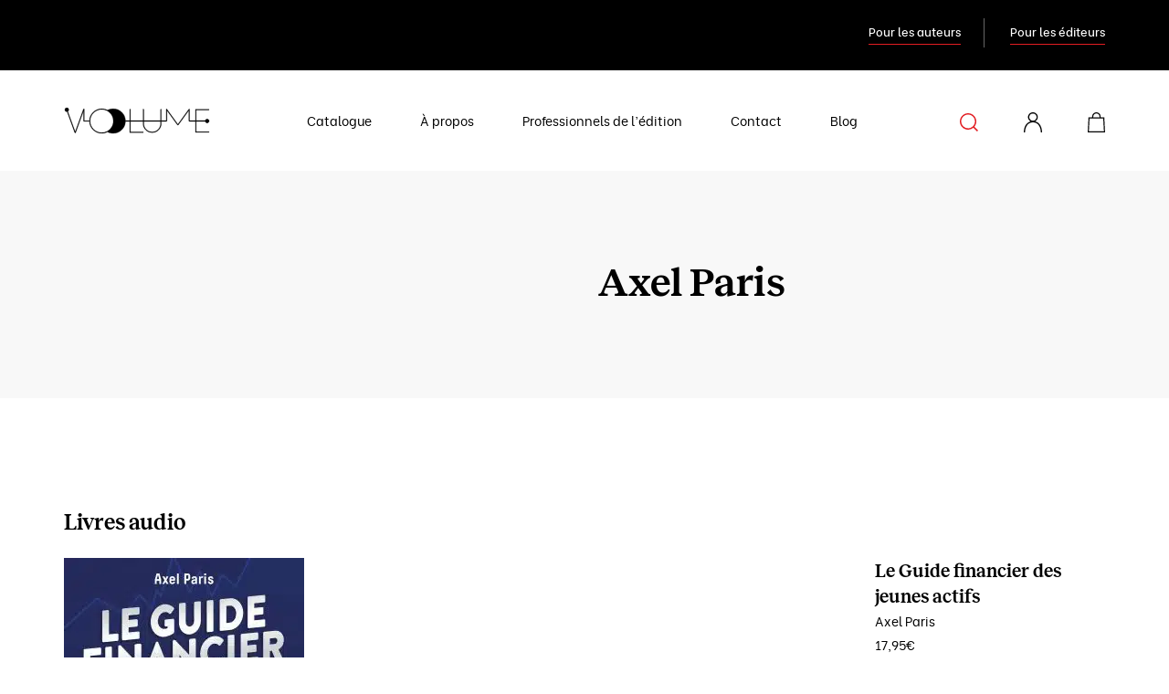

--- FILE ---
content_type: text/html; charset=UTF-8
request_url: https://voolume.fr/auteurs/axel-paris/
body_size: 34098
content:
<!doctype html>
<html lang="fr-FR">

<head> <script type="text/javascript">
/* <![CDATA[ */
var gform;gform||(document.addEventListener("gform_main_scripts_loaded",function(){gform.scriptsLoaded=!0}),document.addEventListener("gform/theme/scripts_loaded",function(){gform.themeScriptsLoaded=!0}),window.addEventListener("DOMContentLoaded",function(){gform.domLoaded=!0}),gform={domLoaded:!1,scriptsLoaded:!1,themeScriptsLoaded:!1,isFormEditor:()=>"function"==typeof InitializeEditor,callIfLoaded:function(o){return!(!gform.domLoaded||!gform.scriptsLoaded||!gform.themeScriptsLoaded&&!gform.isFormEditor()||(gform.isFormEditor()&&console.warn("The use of gform.initializeOnLoaded() is deprecated in the form editor context and will be removed in Gravity Forms 3.1."),o(),0))},initializeOnLoaded:function(o){gform.callIfLoaded(o)||(document.addEventListener("gform_main_scripts_loaded",()=>{gform.scriptsLoaded=!0,gform.callIfLoaded(o)}),document.addEventListener("gform/theme/scripts_loaded",()=>{gform.themeScriptsLoaded=!0,gform.callIfLoaded(o)}),window.addEventListener("DOMContentLoaded",()=>{gform.domLoaded=!0,gform.callIfLoaded(o)}))},hooks:{action:{},filter:{}},addAction:function(o,r,e,t){gform.addHook("action",o,r,e,t)},addFilter:function(o,r,e,t){gform.addHook("filter",o,r,e,t)},doAction:function(o){gform.doHook("action",o,arguments)},applyFilters:function(o){return gform.doHook("filter",o,arguments)},removeAction:function(o,r){gform.removeHook("action",o,r)},removeFilter:function(o,r,e){gform.removeHook("filter",o,r,e)},addHook:function(o,r,e,t,n){null==gform.hooks[o][r]&&(gform.hooks[o][r]=[]);var d=gform.hooks[o][r];null==n&&(n=r+"_"+d.length),gform.hooks[o][r].push({tag:n,callable:e,priority:t=null==t?10:t})},doHook:function(r,o,e){var t;if(e=Array.prototype.slice.call(e,1),null!=gform.hooks[r][o]&&((o=gform.hooks[r][o]).sort(function(o,r){return o.priority-r.priority}),o.forEach(function(o){"function"!=typeof(t=o.callable)&&(t=window[t]),"action"==r?t.apply(null,e):e[0]=t.apply(null,e)})),"filter"==r)return e[0]},removeHook:function(o,r,t,n){var e;null!=gform.hooks[o][r]&&(e=(e=gform.hooks[o][r]).filter(function(o,r,e){return!!(null!=n&&n!=o.tag||null!=t&&t!=o.priority)}),gform.hooks[o][r]=e)}});
/* ]]> */
</script>
<meta charset="UTF-8" /><script>if(navigator.userAgent.match(/MSIE|Internet Explorer/i)||navigator.userAgent.match(/Trident\/7\..*?rv:11/i)){var href=document.location.href;if(!href.match(/[?&]nowprocket/)){if(href.indexOf("?")==-1){if(href.indexOf("#")==-1){document.location.href=href+"?nowprocket=1"}else{document.location.href=href.replace("#","?nowprocket=1#")}}else{if(href.indexOf("#")==-1){document.location.href=href+"&nowprocket=1"}else{document.location.href=href.replace("#","&nowprocket=1#")}}}}</script><script>(()=>{class RocketLazyLoadScripts{constructor(){this.v="2.0.3",this.userEvents=["keydown","keyup","mousedown","mouseup","mousemove","mouseover","mouseenter","mouseout","mouseleave","touchmove","touchstart","touchend","touchcancel","wheel","click","dblclick","input","visibilitychange"],this.attributeEvents=["onblur","onclick","oncontextmenu","ondblclick","onfocus","onmousedown","onmouseenter","onmouseleave","onmousemove","onmouseout","onmouseover","onmouseup","onmousewheel","onscroll","onsubmit"]}async t(){this.i(),this.o(),/iP(ad|hone)/.test(navigator.userAgent)&&this.h(),this.u(),this.l(this),this.m(),this.k(this),this.p(this),this._(),await Promise.all([this.R(),this.L()]),this.lastBreath=Date.now(),this.S(this),this.P(),this.D(),this.O(),this.M(),await this.C(this.delayedScripts.normal),await this.C(this.delayedScripts.defer),await this.C(this.delayedScripts.async),this.F("domReady"),await this.T(),await this.j(),await this.I(),this.F("windowLoad"),await this.A(),window.dispatchEvent(new Event("rocket-allScriptsLoaded")),this.everythingLoaded=!0,this.lastTouchEnd&&await new Promise((t=>setTimeout(t,500-Date.now()+this.lastTouchEnd))),this.H(),this.F("all"),this.U(),this.W()}i(){this.CSPIssue=sessionStorage.getItem("rocketCSPIssue"),document.addEventListener("securitypolicyviolation",(t=>{this.CSPIssue||"script-src-elem"!==t.violatedDirective||"data"!==t.blockedURI||(this.CSPIssue=!0,sessionStorage.setItem("rocketCSPIssue",!0))}),{isRocket:!0})}o(){window.addEventListener("pageshow",(t=>{this.persisted=t.persisted,this.realWindowLoadedFired=!0}),{isRocket:!0}),window.addEventListener("pagehide",(()=>{this.onFirstUserAction=null}),{isRocket:!0})}h(){let t;function e(e){t=e}window.addEventListener("touchstart",e,{isRocket:!0}),window.addEventListener("touchend",(function i(o){Math.abs(o.changedTouches[0].pageX-t.changedTouches[0].pageX)<10&&Math.abs(o.changedTouches[0].pageY-t.changedTouches[0].pageY)<10&&o.timeStamp-t.timeStamp<200&&(o.target.dispatchEvent(new PointerEvent("click",{target:o.target,bubbles:!0,cancelable:!0,detail:1})),event.preventDefault(),window.removeEventListener("touchstart",e,{isRocket:!0}),window.removeEventListener("touchend",i,{isRocket:!0}))}),{isRocket:!0})}q(t){this.userActionTriggered||("mousemove"!==t.type||this.firstMousemoveIgnored?"keyup"===t.type||"mouseover"===t.type||"mouseout"===t.type||(this.userActionTriggered=!0,this.onFirstUserAction&&this.onFirstUserAction()):this.firstMousemoveIgnored=!0),"click"===t.type&&t.preventDefault(),this.savedUserEvents.length>0&&(t.stopPropagation(),t.stopImmediatePropagation()),"touchstart"===this.lastEvent&&"touchend"===t.type&&(this.lastTouchEnd=Date.now()),"click"===t.type&&(this.lastTouchEnd=0),this.lastEvent=t.type,this.savedUserEvents.push(t)}u(){this.savedUserEvents=[],this.userEventHandler=this.q.bind(this),this.userEvents.forEach((t=>window.addEventListener(t,this.userEventHandler,{passive:!1,isRocket:!0})))}U(){this.userEvents.forEach((t=>window.removeEventListener(t,this.userEventHandler,{passive:!1,isRocket:!0}))),this.savedUserEvents.forEach((t=>{t.target.dispatchEvent(new window[t.constructor.name](t.type,t))}))}m(){this.eventsMutationObserver=new MutationObserver((t=>{const e="return false";for(const i of t){if("attributes"===i.type){const t=i.target.getAttribute(i.attributeName);t&&t!==e&&(i.target.setAttribute("data-rocket-"+i.attributeName,t),i.target["rocket"+i.attributeName]=new Function("event",t),i.target.setAttribute(i.attributeName,e))}"childList"===i.type&&i.addedNodes.forEach((t=>{if(t.nodeType===Node.ELEMENT_NODE)for(const i of t.attributes)this.attributeEvents.includes(i.name)&&i.value&&""!==i.value&&(t.setAttribute("data-rocket-"+i.name,i.value),t["rocket"+i.name]=new Function("event",i.value),t.setAttribute(i.name,e))}))}})),this.eventsMutationObserver.observe(document,{subtree:!0,childList:!0,attributeFilter:this.attributeEvents})}H(){this.eventsMutationObserver.disconnect(),this.attributeEvents.forEach((t=>{document.querySelectorAll("[data-rocket-"+t+"]").forEach((e=>{e.setAttribute(t,e.getAttribute("data-rocket-"+t)),e.removeAttribute("data-rocket-"+t)}))}))}k(t){Object.defineProperty(HTMLElement.prototype,"onclick",{get(){return this.rocketonclick||null},set(e){this.rocketonclick=e,this.setAttribute(t.everythingLoaded?"onclick":"data-rocket-onclick","this.rocketonclick(event)")}})}S(t){function e(e,i){let o=e[i];e[i]=null,Object.defineProperty(e,i,{get:()=>o,set(s){t.everythingLoaded?o=s:e["rocket"+i]=o=s}})}e(document,"onreadystatechange"),e(window,"onload"),e(window,"onpageshow");try{Object.defineProperty(document,"readyState",{get:()=>t.rocketReadyState,set(e){t.rocketReadyState=e},configurable:!0}),document.readyState="loading"}catch(t){console.log("WPRocket DJE readyState conflict, bypassing")}}l(t){this.originalAddEventListener=EventTarget.prototype.addEventListener,this.originalRemoveEventListener=EventTarget.prototype.removeEventListener,this.savedEventListeners=[],EventTarget.prototype.addEventListener=function(e,i,o){o&&o.isRocket||!t.B(e,this)&&!t.userEvents.includes(e)||t.B(e,this)&&!t.userActionTriggered||e.startsWith("rocket-")||t.everythingLoaded?t.originalAddEventListener.call(this,e,i,o):t.savedEventListeners.push({target:this,remove:!1,type:e,func:i,options:o})},EventTarget.prototype.removeEventListener=function(e,i,o){o&&o.isRocket||!t.B(e,this)&&!t.userEvents.includes(e)||t.B(e,this)&&!t.userActionTriggered||e.startsWith("rocket-")||t.everythingLoaded?t.originalRemoveEventListener.call(this,e,i,o):t.savedEventListeners.push({target:this,remove:!0,type:e,func:i,options:o})}}F(t){"all"===t&&(EventTarget.prototype.addEventListener=this.originalAddEventListener,EventTarget.prototype.removeEventListener=this.originalRemoveEventListener),this.savedEventListeners=this.savedEventListeners.filter((e=>{let i=e.type,o=e.target||window;return"domReady"===t&&"DOMContentLoaded"!==i&&"readystatechange"!==i||("windowLoad"===t&&"load"!==i&&"readystatechange"!==i&&"pageshow"!==i||(this.B(i,o)&&(i="rocket-"+i),e.remove?o.removeEventListener(i,e.func,e.options):o.addEventListener(i,e.func,e.options),!1))}))}p(t){let e;function i(e){return t.everythingLoaded?e:e.split(" ").map((t=>"load"===t||t.startsWith("load.")?"rocket-jquery-load":t)).join(" ")}function o(o){function s(e){const s=o.fn[e];o.fn[e]=o.fn.init.prototype[e]=function(){return this[0]===window&&t.userActionTriggered&&("string"==typeof arguments[0]||arguments[0]instanceof String?arguments[0]=i(arguments[0]):"object"==typeof arguments[0]&&Object.keys(arguments[0]).forEach((t=>{const e=arguments[0][t];delete arguments[0][t],arguments[0][i(t)]=e}))),s.apply(this,arguments),this}}if(o&&o.fn&&!t.allJQueries.includes(o)){const e={DOMContentLoaded:[],"rocket-DOMContentLoaded":[]};for(const t in e)document.addEventListener(t,(()=>{e[t].forEach((t=>t()))}),{isRocket:!0});o.fn.ready=o.fn.init.prototype.ready=function(i){function s(){parseInt(o.fn.jquery)>2?setTimeout((()=>i.bind(document)(o))):i.bind(document)(o)}return t.realDomReadyFired?!t.userActionTriggered||t.fauxDomReadyFired?s():e["rocket-DOMContentLoaded"].push(s):e.DOMContentLoaded.push(s),o([])},s("on"),s("one"),s("off"),t.allJQueries.push(o)}e=o}t.allJQueries=[],o(window.jQuery),Object.defineProperty(window,"jQuery",{get:()=>e,set(t){o(t)}})}P(){const t=new Map;document.write=document.writeln=function(e){const i=document.currentScript,o=document.createRange(),s=i.parentElement;let n=t.get(i);void 0===n&&(n=i.nextSibling,t.set(i,n));const c=document.createDocumentFragment();o.setStart(c,0),c.appendChild(o.createContextualFragment(e)),s.insertBefore(c,n)}}async R(){return new Promise((t=>{this.userActionTriggered?t():this.onFirstUserAction=t}))}async L(){return new Promise((t=>{document.addEventListener("DOMContentLoaded",(()=>{this.realDomReadyFired=!0,t()}),{isRocket:!0})}))}async I(){return this.realWindowLoadedFired?Promise.resolve():new Promise((t=>{window.addEventListener("load",t,{isRocket:!0})}))}M(){this.pendingScripts=[];this.scriptsMutationObserver=new MutationObserver((t=>{for(const e of t)e.addedNodes.forEach((t=>{"SCRIPT"!==t.tagName||t.noModule||t.isWPRocket||this.pendingScripts.push({script:t,promise:new Promise((e=>{const i=()=>{const i=this.pendingScripts.findIndex((e=>e.script===t));i>=0&&this.pendingScripts.splice(i,1),e()};t.addEventListener("load",i,{isRocket:!0}),t.addEventListener("error",i,{isRocket:!0}),setTimeout(i,1e3)}))})}))})),this.scriptsMutationObserver.observe(document,{childList:!0,subtree:!0})}async j(){await this.J(),this.pendingScripts.length?(await this.pendingScripts[0].promise,await this.j()):this.scriptsMutationObserver.disconnect()}D(){this.delayedScripts={normal:[],async:[],defer:[]},document.querySelectorAll("script[type$=rocketlazyloadscript]").forEach((t=>{t.hasAttribute("data-rocket-src")?t.hasAttribute("async")&&!1!==t.async?this.delayedScripts.async.push(t):t.hasAttribute("defer")&&!1!==t.defer||"module"===t.getAttribute("data-rocket-type")?this.delayedScripts.defer.push(t):this.delayedScripts.normal.push(t):this.delayedScripts.normal.push(t)}))}async _(){await this.L();let t=[];document.querySelectorAll("script[type$=rocketlazyloadscript][data-rocket-src]").forEach((e=>{let i=e.getAttribute("data-rocket-src");if(i&&!i.startsWith("data:")){i.startsWith("//")&&(i=location.protocol+i);try{const o=new URL(i).origin;o!==location.origin&&t.push({src:o,crossOrigin:e.crossOrigin||"module"===e.getAttribute("data-rocket-type")})}catch(t){}}})),t=[...new Map(t.map((t=>[JSON.stringify(t),t]))).values()],this.N(t,"preconnect")}async $(t){if(await this.G(),!0!==t.noModule||!("noModule"in HTMLScriptElement.prototype))return new Promise((e=>{let i;function o(){(i||t).setAttribute("data-rocket-status","executed"),e()}try{if(navigator.userAgent.includes("Firefox/")||""===navigator.vendor||this.CSPIssue)i=document.createElement("script"),[...t.attributes].forEach((t=>{let e=t.nodeName;"type"!==e&&("data-rocket-type"===e&&(e="type"),"data-rocket-src"===e&&(e="src"),i.setAttribute(e,t.nodeValue))})),t.text&&(i.text=t.text),t.nonce&&(i.nonce=t.nonce),i.hasAttribute("src")?(i.addEventListener("load",o,{isRocket:!0}),i.addEventListener("error",(()=>{i.setAttribute("data-rocket-status","failed-network"),e()}),{isRocket:!0}),setTimeout((()=>{i.isConnected||e()}),1)):(i.text=t.text,o()),i.isWPRocket=!0,t.parentNode.replaceChild(i,t);else{const i=t.getAttribute("data-rocket-type"),s=t.getAttribute("data-rocket-src");i?(t.type=i,t.removeAttribute("data-rocket-type")):t.removeAttribute("type"),t.addEventListener("load",o,{isRocket:!0}),t.addEventListener("error",(i=>{this.CSPIssue&&i.target.src.startsWith("data:")?(console.log("WPRocket: CSP fallback activated"),t.removeAttribute("src"),this.$(t).then(e)):(t.setAttribute("data-rocket-status","failed-network"),e())}),{isRocket:!0}),s?(t.fetchPriority="high",t.removeAttribute("data-rocket-src"),t.src=s):t.src="data:text/javascript;base64,"+window.btoa(unescape(encodeURIComponent(t.text)))}}catch(i){t.setAttribute("data-rocket-status","failed-transform"),e()}}));t.setAttribute("data-rocket-status","skipped")}async C(t){const e=t.shift();return e?(e.isConnected&&await this.$(e),this.C(t)):Promise.resolve()}O(){this.N([...this.delayedScripts.normal,...this.delayedScripts.defer,...this.delayedScripts.async],"preload")}N(t,e){this.trash=this.trash||[];let i=!0;var o=document.createDocumentFragment();t.forEach((t=>{const s=t.getAttribute&&t.getAttribute("data-rocket-src")||t.src;if(s&&!s.startsWith("data:")){const n=document.createElement("link");n.href=s,n.rel=e,"preconnect"!==e&&(n.as="script",n.fetchPriority=i?"high":"low"),t.getAttribute&&"module"===t.getAttribute("data-rocket-type")&&(n.crossOrigin=!0),t.crossOrigin&&(n.crossOrigin=t.crossOrigin),t.integrity&&(n.integrity=t.integrity),t.nonce&&(n.nonce=t.nonce),o.appendChild(n),this.trash.push(n),i=!1}})),document.head.appendChild(o)}W(){this.trash.forEach((t=>t.remove()))}async T(){try{document.readyState="interactive"}catch(t){}this.fauxDomReadyFired=!0;try{await this.G(),document.dispatchEvent(new Event("rocket-readystatechange")),await this.G(),document.rocketonreadystatechange&&document.rocketonreadystatechange(),await this.G(),document.dispatchEvent(new Event("rocket-DOMContentLoaded")),await this.G(),window.dispatchEvent(new Event("rocket-DOMContentLoaded"))}catch(t){console.error(t)}}async A(){try{document.readyState="complete"}catch(t){}try{await this.G(),document.dispatchEvent(new Event("rocket-readystatechange")),await this.G(),document.rocketonreadystatechange&&document.rocketonreadystatechange(),await this.G(),window.dispatchEvent(new Event("rocket-load")),await this.G(),window.rocketonload&&window.rocketonload(),await this.G(),this.allJQueries.forEach((t=>t(window).trigger("rocket-jquery-load"))),await this.G();const t=new Event("rocket-pageshow");t.persisted=this.persisted,window.dispatchEvent(t),await this.G(),window.rocketonpageshow&&window.rocketonpageshow({persisted:this.persisted})}catch(t){console.error(t)}}async G(){Date.now()-this.lastBreath>45&&(await this.J(),this.lastBreath=Date.now())}async J(){return document.hidden?new Promise((t=>setTimeout(t))):new Promise((t=>requestAnimationFrame(t)))}B(t,e){return e===document&&"readystatechange"===t||(e===document&&"DOMContentLoaded"===t||(e===window&&"DOMContentLoaded"===t||(e===window&&"load"===t||e===window&&"pageshow"===t)))}static run(){(new RocketLazyLoadScripts).t()}}RocketLazyLoadScripts.run()})();</script>
    
    
    <meta name="viewport" content="width=device-width, initial-scale=1, maximum-scale=1">

    <link rel="preload" href="https://voolume.fr/wp-content/themes/voolume/assets/fonts/Reckless-SemiBold.woff2" as="font" type="font/woff2" crossorigin>
    
    <title>Axel Paris - VOolume</title>
<link crossorigin data-rocket-preload as="font" href="https://voolume.fr/wp-content/themes/voolume/assets/build/Reckless-SemiBold.woff2" rel="preload">
<link crossorigin data-rocket-preload as="font" href="https://voolume.fr/wp-content/themes/voolume/assets/build/bevietnam-italic-webfont.woff2" rel="preload">
<link crossorigin data-rocket-preload as="font" href="https://voolume.fr/wp-content/themes/voolume/assets/build/bevietnam-medium-webfont.woff2" rel="preload">
<link crossorigin data-rocket-preload as="font" href="https://voolume.fr/wp-content/themes/voolume/assets/build/bevietnam-regular-webfont.woff2" rel="preload">
<link crossorigin data-rocket-preload as="font" href="https://voolume.fr/wp-content/themes/voolume/assets/build/bevietnam-semibold-webfont.woff2" rel="preload">
<style id="wpr-usedcss">img.emoji{display:inline!important;border:none!important;box-shadow:none!important;height:1em!important;width:1em!important;margin:0 .07em!important;vertical-align:-.1em!important;background:0 0!important;padding:0!important}:where(.wp-block-button__link){border-radius:9999px;box-shadow:none;padding:calc(.667em + 2px) calc(1.333em + 2px);text-decoration:none}:where(.wp-block-calendar table:not(.has-background) th){background:#ddd}:where(.wp-block-columns.has-background){padding:1.25em 2.375em}:where(.wp-block-post-comments input[type=submit]){border:none}:where(.wp-block-file__button){border-radius:2em;padding:.5em 1em}:where(.wp-block-file__button):is(a):active,:where(.wp-block-file__button):is(a):focus,:where(.wp-block-file__button):is(a):hover,:where(.wp-block-file__button):is(a):visited{box-shadow:none;color:#fff;opacity:.85;text-decoration:none}ul{box-sizing:border-box}:where(.wp-block-navigation.has-background .wp-block-navigation-item a:not(.wp-element-button)),:where(.wp-block-navigation.has-background .wp-block-navigation-submenu a:not(.wp-element-button)){padding:.5em 1em}:where(.wp-block-navigation .wp-block-navigation__submenu-container .wp-block-navigation-item a:not(.wp-element-button)),:where(.wp-block-navigation .wp-block-navigation__submenu-container .wp-block-navigation-submenu a:not(.wp-element-button)),:where(.wp-block-navigation .wp-block-navigation__submenu-container .wp-block-navigation-submenu button.wp-block-navigation-item__content),:where(.wp-block-navigation .wp-block-navigation__submenu-container .wp-block-pages-list__item button.wp-block-navigation-item__content){padding:.5em 1em}:where(p.has-text-color:not(.has-link-color)) a{color:inherit}:where(.wp-block-search__button){border:1px solid #ccc;padding:.375em .625em}:where(.wp-block-search__button-inside .wp-block-search__inside-wrapper){border:1px solid #949494;padding:4px}:where(.wp-block-search__button-inside .wp-block-search__inside-wrapper) .wp-block-search__input{border:none;border-radius:0;padding:0 0 0 .25em}:where(.wp-block-search__button-inside .wp-block-search__inside-wrapper) .wp-block-search__input:focus{outline:0}:where(.wp-block-search__button-inside .wp-block-search__inside-wrapper) :where(.wp-block-search__button){padding:.125em .5em}:where(pre.wp-block-verse){font-family:inherit}:root{--wp--preset--font-size--normal:16px;--wp--preset--font-size--huge:42px}.screen-reader-text{clip:rect(1px,1px,1px,1px);word-wrap:normal!important;border:0;-webkit-clip-path:inset(50%);clip-path:inset(50%);height:1px;margin:-1px;overflow:hidden;padding:0;position:absolute;width:1px}.screen-reader-text:focus{clip:auto!important;background-color:#ddd;-webkit-clip-path:none;clip-path:none;color:#444;display:block;font-size:1em;height:auto;left:5px;line-height:normal;padding:15px 23px 14px;text-decoration:none;top:5px;width:auto;z-index:100000}html :where(.has-border-color){border-style:solid}html :where([style*=border-top-color]){border-top-style:solid}html :where([style*=border-right-color]){border-right-style:solid}html :where([style*=border-bottom-color]){border-bottom-style:solid}html :where([style*=border-left-color]){border-left-style:solid}html :where([style*=border-width]){border-style:solid}html :where([style*=border-top-width]){border-top-style:solid}html :where([style*=border-right-width]){border-right-style:solid}html :where([style*=border-bottom-width]){border-bottom-style:solid}html :where([style*=border-left-width]){border-left-style:solid}html :where(img[class*=wp-image-]){height:auto;max-width:100%}html :where(.is-position-sticky){--wp-admin--admin-bar--position-offset:var(--wp-admin--admin-bar--height,0px)}@media screen and (max-width:600px){html :where(.is-position-sticky){--wp-admin--admin-bar--position-offset:0px}}.screen-reader-text{clip:rect(1px,1px,1px,1px);word-wrap:normal!important;border:0;-webkit-clip-path:inset(50%);clip-path:inset(50%);height:1px;margin:-1px;overflow:hidden;overflow-wrap:normal!important;padding:0;position:absolute!important;width:1px}.screen-reader-text:focus{clip:auto!important;background-color:#fff;border-radius:3px;box-shadow:0 0 2px 2px rgba(0,0,0,.6);-webkit-clip-path:none;clip-path:none;color:#2b2d2f;display:block;font-size:.875rem;font-weight:700;height:auto;left:5px;line-height:normal;padding:15px 23px 14px;text-decoration:none;top:5px;width:auto;z-index:100000}:root{--drawer-width:480px;--neg-drawer-width:calc(var(--drawer-width)*-1)}:where(.wc-block-mini-cart__badge){background-color:transparent;color:transparent}:where(.wp-block-woocommerce-mini-cart-contents){background:#fff}:where(div[data-block-name="woocommerce/legacy-template"]){margin-left:auto;margin-right:auto;max-width:1000px}:where(.products-block-post-template .wp-block-post)>*{margin-bottom:.75rem;margin-top:0}:where(.editor-styles-wrapper .products-block-post-template .wp-block-post)>*>*{margin-bottom:0;margin-top:0}:where(.wc-block-product-template .wc-block-product)>*{margin-bottom:.75rem;margin-top:0}body{--wp--preset--color--black:#000000;--wp--preset--color--cyan-bluish-gray:#abb8c3;--wp--preset--color--white:#ffffff;--wp--preset--color--pale-pink:#f78da7;--wp--preset--color--vivid-red:#cf2e2e;--wp--preset--color--luminous-vivid-orange:#ff6900;--wp--preset--color--luminous-vivid-amber:#fcb900;--wp--preset--color--light-green-cyan:#7bdcb5;--wp--preset--color--vivid-green-cyan:#00d084;--wp--preset--color--pale-cyan-blue:#8ed1fc;--wp--preset--color--vivid-cyan-blue:#0693e3;--wp--preset--color--vivid-purple:#9b51e0;--wp--preset--color--grey-white:#f8f8f8;--wp--preset--color--red:#e21d22;--wp--preset--color--grey:#a4a4a4;--wp--preset--color--grey-light:#d9d9d9;--wp--preset--color--grey-dark:#666666;--wp--preset--color--grey-black:#333333;--wp--preset--gradient--vivid-cyan-blue-to-vivid-purple:linear-gradient(135deg,rgba(6, 147, 227, 1) 0%,rgb(155, 81, 224) 100%);--wp--preset--gradient--light-green-cyan-to-vivid-green-cyan:linear-gradient(135deg,rgb(122, 220, 180) 0%,rgb(0, 208, 130) 100%);--wp--preset--gradient--luminous-vivid-amber-to-luminous-vivid-orange:linear-gradient(135deg,rgba(252, 185, 0, 1) 0%,rgba(255, 105, 0, 1) 100%);--wp--preset--gradient--luminous-vivid-orange-to-vivid-red:linear-gradient(135deg,rgba(255, 105, 0, 1) 0%,rgb(207, 46, 46) 100%);--wp--preset--gradient--very-light-gray-to-cyan-bluish-gray:linear-gradient(135deg,rgb(238, 238, 238) 0%,rgb(169, 184, 195) 100%);--wp--preset--gradient--cool-to-warm-spectrum:linear-gradient(135deg,rgb(74, 234, 220) 0%,rgb(151, 120, 209) 20%,rgb(207, 42, 186) 40%,rgb(238, 44, 130) 60%,rgb(251, 105, 98) 80%,rgb(254, 248, 76) 100%);--wp--preset--gradient--blush-light-purple:linear-gradient(135deg,rgb(255, 206, 236) 0%,rgb(152, 150, 240) 100%);--wp--preset--gradient--blush-bordeaux:linear-gradient(135deg,rgb(254, 205, 165) 0%,rgb(254, 45, 45) 50%,rgb(107, 0, 62) 100%);--wp--preset--gradient--luminous-dusk:linear-gradient(135deg,rgb(255, 203, 112) 0%,rgb(199, 81, 192) 50%,rgb(65, 88, 208) 100%);--wp--preset--gradient--pale-ocean:linear-gradient(135deg,rgb(255, 245, 203) 0%,rgb(182, 227, 212) 50%,rgb(51, 167, 181) 100%);--wp--preset--gradient--electric-grass:linear-gradient(135deg,rgb(202, 248, 128) 0%,rgb(113, 206, 126) 100%);--wp--preset--gradient--midnight:linear-gradient(135deg,rgb(2, 3, 129) 0%,rgb(40, 116, 252) 100%);--wp--preset--duotone--dark-grayscale:url('#wp-duotone-dark-grayscale');--wp--preset--duotone--grayscale:url('#wp-duotone-grayscale');--wp--preset--duotone--purple-yellow:url('#wp-duotone-purple-yellow');--wp--preset--duotone--blue-red:url('#wp-duotone-blue-red');--wp--preset--duotone--midnight:url('#wp-duotone-midnight');--wp--preset--duotone--magenta-yellow:url('#wp-duotone-magenta-yellow');--wp--preset--duotone--purple-green:url('#wp-duotone-purple-green');--wp--preset--duotone--blue-orange:url('#wp-duotone-blue-orange');--wp--preset--font-size--small:13px;--wp--preset--font-size--medium:20px;--wp--preset--font-size--large:36px;--wp--preset--font-size--x-large:42px;--wp--preset--spacing--20:0.44rem;--wp--preset--spacing--30:0.67rem;--wp--preset--spacing--40:1rem;--wp--preset--spacing--50:1.5rem;--wp--preset--spacing--60:2.25rem;--wp--preset--spacing--70:3.38rem;--wp--preset--spacing--80:5.06rem;--wp--preset--shadow--natural:6px 6px 9px rgba(0, 0, 0, .2);--wp--preset--shadow--deep:12px 12px 50px rgba(0, 0, 0, .4);--wp--preset--shadow--sharp:6px 6px 0px rgba(0, 0, 0, .2);--wp--preset--shadow--outlined:6px 6px 0px -3px rgba(255, 255, 255, 1),6px 6px rgba(0, 0, 0, 1);--wp--preset--shadow--crisp:6px 6px 0px rgba(0, 0, 0, 1)}:where(.is-layout-flex){gap:.5em}:where(.wp-block-columns.is-layout-flex){gap:2em}:root{--blue:#007bff;--indigo:#6610f2;--purple:#6f42c1;--pink:#e83e8c;--red:#dc3545;--orange:#fd7e14;--yellow:#ffc107;--green:#28a745;--teal:#20c997;--cyan:#17a2b8;--white:#fff;--gray:#6c757d;--gray-dark:#343a40;--primary:#007bff;--secondary:#6c757d;--success:#28a745;--info:#17a2b8;--warning:#ffc107;--danger:#dc3545;--light:#f8f9fa;--dark:#343a40;--breakpoint-xs:0;--breakpoint-sm:576px;--breakpoint-md:768px;--breakpoint-lg:992px;--breakpoint-xl:1200px;--font-family-sans-serif:-apple-system,BlinkMacSystemFont,"Segoe UI",Roboto,"Helvetica Neue",Arial,"Noto Sans",sans-serif,"Apple Color Emoji","Segoe UI Emoji","Segoe UI Symbol","Noto Color Emoji";--font-family-monospace:SFMono-Regular,Menlo,Monaco,Consolas,"Liberation Mono","Courier New",monospace}*,:after,:before{box-sizing:border-box}html{font-family:sans-serif;line-height:1.15;-webkit-text-size-adjust:100%;-webkit-tap-highlight-color:transparent}footer,header,main,nav,section{display:block}body{margin:0;font-family:-apple-system,BlinkMacSystemFont,'Segoe UI',Roboto,'Helvetica Neue',Arial,'Noto Sans',sans-serif,'Apple Color Emoji','Segoe UI Emoji','Segoe UI Symbol','Noto Color Emoji';font-size:1rem;line-height:1.5;color:#212529;text-align:left}[tabindex="-1"]:focus:not(:focus-visible){outline:0!important}h1,h2,h3{margin-top:0;margin-bottom:.5rem}p{margin-top:0;margin-bottom:1rem}ul{margin-bottom:1rem}ul{margin-top:0}ul ul{margin-bottom:0}b,strong{font-weight:bolder}a{color:#007bff;background-color:transparent}a:hover{color:#0056b3;text-decoration:underline}a:not([href]),a:not([href]):hover{color:inherit;text-decoration:none}code{font-family:SFMono-Regular,Menlo,Monaco,Consolas,'Liberation Mono','Courier New',monospace;font-size:1em}img{border-style:none}img,svg{vertical-align:middle}svg{overflow:hidden}table{border-collapse:collapse}label{display:inline-block;margin-bottom:.5rem}button{border-radius:0}button:focus{outline:dotted 1px;outline:-webkit-focus-ring-color auto 5px}button,input,optgroup,select,textarea{margin:0;font-family:inherit;font-size:inherit;line-height:inherit}button,input{overflow:visible}button,select{text-transform:none}select{word-wrap:normal}[type=button],[type=submit],button{-webkit-appearance:button}[type=button]:not(:disabled),[type=submit]:not(:disabled),button:not(:disabled){cursor:pointer}[type=button]::-moz-focus-inner,[type=submit]::-moz-focus-inner,button::-moz-focus-inner{padding:0;border-style:none}input[type=checkbox],input[type=radio]{box-sizing:border-box;padding:0}input[type=date]{-webkit-appearance:listbox}textarea{overflow:auto;resize:vertical}fieldset{min-width:0;padding:0;margin:0;border:0}legend{display:block;width:100%;max-width:100%;padding:0;margin-bottom:.5rem;font-size:1.5rem;line-height:inherit;color:inherit;white-space:normal}progress{vertical-align:baseline}[type=number]::-webkit-inner-spin-button,[type=number]::-webkit-outer-spin-button{height:auto}[type=search]{outline-offset:-2px;-webkit-appearance:none}[type=search]::-webkit-search-decoration{-webkit-appearance:none}::-webkit-file-upload-button{font:inherit;-webkit-appearance:button}summary{display:list-item;cursor:pointer}template{display:none}[hidden]{display:none!important}.h2,.h4,h1,h2,h3{margin-bottom:.5rem;font-weight:500;line-height:1.2}h1{font-size:2.5rem}.h2,h2{font-size:2rem}h3{font-size:1.75rem}.h4{font-size:1.5rem}.small{font-size:80%;font-weight:400}code{font-size:87.5%;color:#e83e8c;word-wrap:break-word}a>code{color:inherit}.container{width:100%;padding-right:15px;padding-left:15px;margin-right:auto;margin-left:auto}@media (min-width:576px){.container{max-width:540px}header #header #header-logo{width:20%}header #header #header-nav{width:60%}}@media (min-width:768px){.container{max-width:720px}}@media (min-width:992px){.container{max-width:960px}}@media (min-width:1200px){.container{max-width:1010px}}.row{display:flex;flex-wrap:wrap;margin-right:-15px;margin-left:-15px}.col-12,.col-lg-10,.col-lg-2,.col-lg-4,.col-lg-6,.col-lg-8,.col-md-6{position:relative;width:100%;padding-right:15px;padding-left:15px}.col-12{flex:0 0 100%;max-width:100%}.order-1{order:1}.order-2{order:2}.order-3{order:3}@media (min-width:768px){.col-md-6{flex:0 0 50%;max-width:50%}.order-md-2{order:2}.order-md-3{order:3}}@media (min-width:992px){.col-lg-2{flex:0 0 16.66667%;max-width:16.66667%}.col-lg-4{flex:0 0 33.33333%;max-width:33.33333%}.col-lg-6{flex:0 0 50%;max-width:50%}.col-lg-8{flex:0 0 66.66667%;max-width:66.66667%}.col-lg-10{flex:0 0 83.33333%;max-width:83.33333%}.order-lg-2{order:2}.order-lg-3{order:3}}.table{width:100%;margin-bottom:1rem;color:#212529}.table tbody+tbody{border-top:2px solid #dee2e6}.btn{display:inline-block;font-weight:400;color:#212529;text-align:center;vertical-align:middle;cursor:pointer;user-select:none;background-color:transparent;border:1px solid transparent;padding:.375rem .75rem;font-size:1rem;line-height:1.5;border-radius:.25rem;transition:color .15s ease-in-out,background-color .15s ease-in-out,border-color .15s ease-in-out,box-shadow .15s ease-in-out}@media (prefers-reduced-motion:reduce){.btn{transition:none}}.btn:hover{color:#212529;text-decoration:none}.btn.focus,.btn:focus{outline:0;box-shadow:0 0 0 .2rem rgba(0,123,255,.25)}.btn.disabled,.btn:disabled{opacity:.65}a.btn.disabled,fieldset:disabled a.btn{pointer-events:none}.tab-content>.active{display:block}.progress{height:1rem;font-size:.75rem;background-color:#e9ecef;border-radius:.25rem}.progress{display:flex;overflow:hidden}.bg-white{background-color:#fff!important}.border{border:1px solid #dee2e6!important}.d-none{display:none!important}.d-inline-block{display:inline-block!important}.d-block{display:block!important}.d-flex{display:flex!important}.flex-row{flex-direction:row!important}.flex-column{flex-direction:column!important}.justify-content-start{justify-content:flex-start!important}.justify-content-end{justify-content:flex-end!important}.justify-content-center{justify-content:center!important}.justify-content-between{justify-content:space-between!important}.align-items-end{align-items:flex-end!important}.align-items-center{align-items:center!important}@media (min-width:768px){.d-md-none{display:none!important}.d-md-inline-block{display:inline-block!important}.d-md-block{display:block!important}.d-md-flex{display:flex!important}.justify-content-md-start{justify-content:flex-start!important}.justify-content-md-end{justify-content:flex-end!important}}@media (min-width:992px){.flex-lg-row{flex-direction:row!important}.justify-content-lg-end{justify-content:flex-end!important}footer a.btn{width:50%}footer a.btn:first-child{margin-right:15px}footer a.btn:last-child{margin-left:30px}}.position-relative{position:relative!important}.w-100{width:100%!important}.h-100{height:100%!important}.ml-0{margin-left:0!important}.visible{visibility:visible!important}.invisible{visibility:hidden!important}@media print{*,:after,:before{text-shadow:none!important;box-shadow:none!important}a:not(.btn){text-decoration:underline}img,tr{page-break-inside:avoid}h2,h3,p{orphans:3;widows:3}h2,h3{page-break-after:avoid}@page{size:a3}.container,body{min-width:992px!important}.table{border-collapse:collapse!important}}@font-face{font-display:swap;font-family:Reckless;src:url(https://voolume.fr/wp-content/themes/voolume/assets/build/Reckless-SemiBold.woff2) format("woff2"),url(https://voolume.fr/wp-content/themes/voolume/assets/build/Reckless-SemiBold.woff) format("woff");font-weight:700;font-style:normal}@font-face{font-display:swap;font-family:BeVietnam;src:url(https://voolume.fr/wp-content/themes/voolume/assets/build/bevietnam-italic-webfont.woff2) format("woff2"),url(https://voolume.fr/wp-content/themes/voolume/assets/build/bevietnam-italic-webfont.woff) format("woff");font-weight:400;font-style:italic}@font-face{font-display:swap;font-family:BeVietnam;src:url(https://voolume.fr/wp-content/themes/voolume/assets/build/bevietnam-medium-webfont.woff2) format("woff2"),url(https://voolume.fr/wp-content/themes/voolume/assets/build/bevietnam-medium-webfont.woff) format("woff");font-weight:600;font-style:normal}@font-face{font-display:swap;font-family:BeVietnam;src:url(https://voolume.fr/wp-content/themes/voolume/assets/build/bevietnam-regular-webfont.woff2) format("woff2"),url(https://voolume.fr/wp-content/themes/voolume/assets/build/bevietnam-regular-webfont.woff) format("woff");font-weight:400;font-style:normal}@font-face{font-display:swap;font-family:BeVietnam;src:url(https://voolume.fr/wp-content/themes/voolume/assets/build/bevietnam-semibold-webfont.woff2) format("woff2"),url(https://voolume.fr/wp-content/themes/voolume/assets/build/bevietnam-semibold-webfont.woff) format("woff");font-weight:700;font-style:normal}*{-webkit-font-smoothing:antialiased;-moz-osx-font-smoothing:grayscale;word-break:keep-all;-moz-hyphens:none;-ms-hyphens:none;-webkit-hyphens:none;hyphens:none;outline:0}html{font-size:100%;scroll-behavior:smooth}body{background-color:#fff;font-family:BeVietnam,Arial,sans-serif;color:#000;font-size:.875rem;line-height:1.625rem;font-weight:400}@media (min-width:1200px){.container{max-width:1140px;padding:0}}.h2,.h4,h1,h2,h3{margin-bottom:0}h1{color:#000;font-family:Reckless,Arial,sans-serif;font-weight:600}@media (min-width:768px){.ml-md-5{margin-left:3rem!important}h1{font-size:44px;line-height:58px}header #header #header-icons{width:20%}}@media (max-width:767.98px){.container{max-width:100%;padding-left:30px;padding-right:30px}h1{font-size:38px;line-height:48px}}h1.small{font-size:2.75rem;line-height:54px}.h2,h2{color:#000;font-family:Reckless,Arial,sans-serif;font-size:24px;font-weight:600;line-height:33px;margin-bottom:22px}.h2.small,h2.small{font-size:1.5rem;line-height:34px}h3{color:#000;font-family:Reckless,Arial,sans-serif;font-size:20px;font-weight:600;line-height:28px}h3.small{font-size:1.25rem}.h4{font-family:Reckless,Arial,sans-serif;font-size:1.25rem}.h4{color:#000;font-weight:600}p,p a{font-size:.875rem}p a{border-bottom:1px solid #e21d22}p a,p a:hover{font-weight:500}p a:hover{color:#e21d22}p:last-child{margin-bottom:0}ul{padding:0;margin:0}ul li{margin-bottom:5px}ul li::marker{content:none}ul li ul{padding:0;margin:0}ul li ul li{margin-bottom:5px}a{font-weight:500;transition:all .3 ease-in-out}a,a:hover{color:#000;text-decoration:none}a:hover{font-weight:400}a:focus{text-decoration:none}strong{font-weight:900}button:focus{outline:0}table{width:100%}footer,header,main,section{position:relative}input[type=email]:focus::-webkit-input-placeholder,input[type=text]:focus::-webkit-input-placeholder{color:transparent}input[type=email]:-moz-placeholder,input[type=email]:focus::-moz-placeholder,input[type=text]:-moz-placeholder,input[type=text]:focus::-moz-placeholder{color:transparent}.btn:not(.wp-block-button){display:inline-block;font-size:.875rem;border-radius:0;font-weight:600;padding:16px 40px}.btn:not(.wp-block-button):hover{font-weight:600}.btn-greyBlack{background-color:#333;color:#fff}.btn-greyBlack:hover{color:#fff;background-color:#666}.btn-red:not(.wp-block-button){background-color:#e21d22!important;color:#fff!important}.btn-red:not(.wp-block-button):hover{color:#fff!important;background-color:#c71c20!important}.dot{background-color:#e21d22;border-radius:50%;display:inline-block;height:4px;margin:0 15px;min-width:4px;width:4px}.bg-black{background-color:#000;border-bottom-color:#000!important;border-top-color:#000!important}.bg-greyWhite{background-color:#f8f8f8;border-bottom-color:#f8f8f8!important;border-top-color:#f8f8f8!important}.bg-white{background-color:#fff;border-bottom-color:#fff!important;border-top-color:#fff!important}.color-white{color:#fff}header #header-top{padding:20px 0}header #header-top p{color:#fff;margin:0 15px}header #header-top p a{border-bottom:1px solid #e21d22;color:#fff}header #header-top p a:hover{color:#e21d22;font-weight:500}header #header{padding:40px 0}@media (min-width:768px) and (max-width:991.98px){header #header #header-logo img{width:100%}}header #header #header-nav{display:flex}@media (min-width:576px) and (min-width:992px){header #header #header-nav .menu-menu-principal-container ul li:not(:last-child){padding-right:50px}}@media (min-width:576px) and (min-width:576px) and (max-width:1199.98px){header #header #header-nav .menu-menu-principal-container ul li:not(:last-child){padding-right:20px}}@media (min-width:576px){header #header #header-nav .menu-menu-principal-container ul li{display:inline-block;margin:0}header #header #header-nav .menu-menu-principal-container ul li a:hover{color:#e21d22;font-weight:400}header #header #header-search-form{width:50%}}@media (max-width:767.98px){header #header #header-logo,header #header #header-nav{width:unset}header #header #header-nav .menu-menu-principal-container{background:#000;flex-basis:100%;left:0;list-style:none;margin:0;max-height:0;opacity:0;overflow:hidden;padding:0;position:absolute;top:0;transition:margin .5s ease-in-out,max-height .5s ease-in-out,opacity .3s ease-in-out .1s;width:100%;z-index:999}header #header #header-nav .menu-menu-principal-container ul li{display:block;padding-left:25px;padding-right:25px}header #header #header-nav .menu-menu-principal-container ul li.mb-30{margin-bottom:30px}header #header #header-nav .menu-menu-principal-container ul li:nth-last-child(3){margin:30px 0 50px}header #header #header-nav .menu-menu-principal-container ul li#menu-close{border-bottom:1px solid #333;padding:25px 25px 25px 0}header #header #header-nav .menu-menu-principal-container ul li#menu-close span{color:#fff;display:inline-block;font-size:.875rem;font-weight:600;margin-right:21px}header #header #header-nav .menu-menu-principal-container ul li#menu-networks{top:286px}header #header #header-nav .menu-menu-principal-container ul li#menu-woo{top:100px}header #header #header-nav .menu-menu-principal-container ul li#menu-networks,header #header #header-nav .menu-menu-principal-container ul li#menu-woo{padding:0;position:absolute;right:25px}header #header #header-nav .menu-menu-principal-container ul li#menu-networks a,header #header #header-nav .menu-menu-principal-container ul li#menu-woo a{display:block;font-family:BeVietnam,Arial,sans-serif;text-align:right}header #header #header-nav .menu-menu-principal-container ul li#menu-networks a:first-child,header #header #header-nav .menu-menu-principal-container ul li#menu-woo a:first-child{margin-bottom:30px}header #header #header-nav .menu-menu-principal-container ul li#menu-networks a span,header #header #header-nav .menu-menu-principal-container ul li#menu-woo a span{display:inline-block;font-size:.75rem;font-weight:600;margin-right:10px;text-transform:uppercase}header #header #header-nav .menu-menu-principal-container ul li a{color:#fff;font-family:Reckless,Arial,sans-serif;font-size:1.375rem;font-weight:600}}@media (max-width:767.98px) and (max-width:1199.98px){header #header #header-nav .menu-menu-principal-container ul li a.btn{font-family:BeVietnam,Arial,sans-serif;font-size:.875rem;padding:20px;width:100%}header #header #header-nav .menu-menu-principal-container ul li a.btn:first-child{margin-bottom:30px}}header #header #header-nav .menu-checkbox{opacity:0;position:absolute;top:-1000px}header #header #header-nav .menu-checkbox:focus+.menu-toggle{outline:#00a1a1 auto 5px}header #header #header-nav .menu-checkbox:checked~.menu-menu-principal-container{margin:0;height:100vh;max-height:100vh;opacity:1;overflow-y:scroll;visibility:visible}header #header #header-nav .menu-toggle{color:#e21d22;margin:0}header #header #header-search-form{display:none;position:absolute;z-index:99}header #header #header-search-form #searchform{background:#f8f8f8;border-bottom:1px solid #666}@media (min-width:576px){header #header #header-search-form #searchform{padding-left:30px}}header #header #header-search-form #searchform input[type=text]{background:#f8f8f8;border:none;color:#000;font-size:.875rem}header #header #header-search-form #searchform input[type=text]::placeholder{color:#666;font-style:italic}header #header #header-search-form #searchform input[type=submit]{background:#f8f8f8;border:none;color:#e21d22;font-size:.75rem;font-weight:600;margin-bottom:0;padding:20px 40px;text-transform:uppercase}@media (min-width:768px){header #header #header-icons a:not(:first-child):not(:last-child){padding:0 50px}}header #header #header-icons a#header-search-off{display:none}@media (max-width:767.98px){header #header #header-search-form #searchform{padding-left:10px}header #header #header-search-form #searchform input[type=text]{width:50%}header #header #header-search-form #searchform input[type=submit]{width:50%}header #header #header-icons{margin-left:auto}header #header #header-icons a{padding:0 30px 0 0}header #header #header-icons a#header-search-off{padding:0 30px 0 0}footer ul.links li{display:block}footer ul.links li:not(:last-child){margin-bottom:30px}}header #header #header-icons a span{background:#e21d22;border-radius:50%;bottom:0;color:#fff;display:inline-block;font-size:.5625rem;height:17px;left:-.8rem;position:absolute;text-align:center;width:17px}main{width:100%}main section:not(:last-child){margin-bottom:90px}main section .content{margin-top:60px}main section .content p{margin:0}main section .content h2{font-size:1.5rem;line-height:34px;margin-bottom:20px;margin-top:40px}footer{padding:75px 0}footer p{color:#333;font-family:Reckless,Arial,sans-serif;font-size:2.25rem;font-weight:600;line-height:46px;margin-bottom:40px}footer ul{padding-left:0;list-style:none}footer ul li{display:inline-block}footer ul.network li:not(:last-child){margin-right:30px}footer ul.links li a{color:#f8f8f8;font-size:.75rem}footer .h4{margin-bottom:15px}@media (min-width:992px){footer .container-links{margin-top:100px}}@media (max-width:1199.98px){footer p{max-width:200px}footer ul.network{margin-bottom:60px}footer ul.links:first-child{margin-bottom:40px}footer a.btn{width:100%}footer a.btn:first-child{margin-bottom:30px}footer .container-links{margin-top:60px}}footer #gform_wrapper_1{margin-bottom:70px}footer #gform_wrapper_1 .gform_heading{display:none}footer #gform_wrapper_1 #gform_1{border-bottom:1px solid #666}footer #gform_wrapper_1 #gform_1 .gfield{margin:0}footer #gform_wrapper_1 #gform_1 .gform_body{width:75%}@media (max-width:767.98px){footer #gform_wrapper_1 #gform_1 .gform_body{border-bottom:1px solid #666;margin-bottom:20px;width:100%}footer #gform_wrapper_1 #gform_1 .gform_footer input[type=submit]{width:100%}}footer #gform_wrapper_1 #gform_1 .gform_body input[type=email]{background:#000;border:none;color:#fff}footer #gform_wrapper_1 #gform_1 .gform_body input[type=email] input[type=email]::placeholder{color:#666}footer #gform_wrapper_1 #gform_1 .gform_footer{margin:0;padding:0}footer #gform_wrapper_1 #gform_1 .gform_footer input[type=submit]{background:#000;border:1px solid #666;border-bottom:none;color:#fff;font-size:14px;margin-bottom:0;padding:20px 40px}form input[type=email],form input[type=password],form input[type=tel],form input[type=text],form textarea{font-size:.875rem}form input[type=email]::placeholder,form input[type=password]::placeholder,form input[type=tel]::placeholder,form input[type=text]::placeholder,form textarea::placeholder{font-style:italic}form input[type=checkbox],form input[type=radio]{cursor:pointer}form select{-moz-appearance:none;-webkit-appearance:none;appearance:none;outline:0;background-color:#fff;border:1px solid #000;color:#000;padding:20px 40px;margin:0;min-width:360px;font-size:14px;font-weight:700;cursor:inherit;line-height:inherit;background-image:url(https://voolume.fr/wp-content/themes/voolume/assets/build/arrow-select-down.svg);background-repeat:no-repeat,repeat;background-position:right 40px top 50%,0 0;background-size:12px auto,100%}form select:hover{color:#e21d22}.woocommerce-page .gform_heading{display:none}.woocommerce-page form .woocommerce-input-wrapper{width:100%}.woocommerce-page form .gfield{margin:0 0 40px;padding-right:0;padding-left:0}.woocommerce-page form .password-input{width:100%}.woocommerce-page form .gfield_description a{border-bottom:1px solid #e21d22}.woocommerce-page form .gfield_description{font-size:.875rem!important}.woocommerce-page form label,.woocommerce-page form legend{display:block;font-size:.875rem!important;font-weight:700;margin-bottom:10px;width:100%}.woocommerce-page form input[type=email],.woocommerce-page form input[type=password],.woocommerce-page form input[type=tel],.woocommerce-page form input[type=text],.woocommerce-page form textarea{background:#f8f8f8;border:none;border-bottom:1px solid #000;display:block;padding:15px 30px;width:100%}.woocommerce-page form input[type=email]:focus,.woocommerce-page form input[type=password]:focus,.woocommerce-page form input[type=tel]:focus,.woocommerce-page form input[type=text]:focus,.woocommerce-page form textarea:focus{border:1px solid #2988d6}.woocommerce-page form button[type=submit],.woocommerce-page form input[type=submit]{border:none;display:inline-block;font-size:.875rem;border-radius:0;font-weight:600;padding:20px 40px;background-color:#000;color:#fff}.woocommerce-page form button[type=submit]:hover,.woocommerce-page form input[type=submit]:hover{color:#fff;background-color:#333}.gform_wrapper .gform_validation_errors{background:#fdedee!important;border-radius:0;border:none!important;border-bottom:1px solid #e21d22!important}@media (min-width:576px) and (max-width:991.98px){header #header #header-icons a:not(:first-child):not(:last-child){padding:0 25px}body{font-size:90%}}.breadcrumbs a,.breadcrumbs span{font-size:.75rem;font-weight:600;letter-spacing:.5px;line-height:1.0625rem;text-transform:uppercase}.breadcrumbs a{white-space:nowrap}.breadcrumbs a:hover{color:#e21d22}.vool-intro-page{padding:45px 0 100px}.vool-intro-page .breadcrumbs{margin-bottom:50px}@media (min-width:992px){.vool-intro-page img{margin-top:10px}}.vool-intro-page p ul{list-style:none}.vool-intro-page p ul li{background:url(https://voolume.fr/wp-content/themes/voolume/assets/build/check.svg) 0 5px no-repeat!important;font-weight:700!important;margin-bottom:0!important;padding:0 0 19px 30px!important}@media (min-width:576px){header #header #header-icons a#header-search-off{padding:0}footer ul.links li:not(:last-child){margin-right:30px}.tax-vool_author .vool-intro-page img{position:absolute;top:0;left:15px}}@media (max-width:767.98px){body{font-size:80%}.tax-vool_author .vool-intro-page{padding:50px 0}.tax-vool_author .vool-intro-page img{position:relative}}.woocommerce-page .button{border:none;display:inline-block;font-size:.875rem;border-radius:0;font-weight:600;padding:20px 40px;background-color:#000;color:#fff}.woocommerce-page .button:hover{color:#fff;background-color:#333}.seopress-user-consent{background:#000;border:none;display:flex;flex-direction:column;justify-content:center;position:fixed;text-align:left;z-index:8000}.seopress-user-consent.seopress-user-consent-hide{display:none!important}.seopress-user-consent p{font-size:.875rem;line-height:26px}.seopress-user-consent p:first-child{color:#fff;margin-right:50px!important;text-align:left;width:100%}.seopress-user-consent p:first-child a{border-color:#fff;color:#fff}.seopress-user-consent p:last-child #seopress-user-consent-close,.seopress-user-consent p:last-child button[type=button]{background:#000;border-left:none;border-right:none;border-top:none;color:#fff;font-size:.875rem;border-radius:0;font-weight:600}.seopress-user-consent p:last-child button[type=button]:first-child{border-bottom:1px solid #e21d22}.seopress-user-consent p:last-child #seopress-user-consent-close{border-bottom:1px solid #fff;color:#fff;position:absolute}@media (min-width:768px){.seopress-user-consent{bottom:20px;left:20px;padding:5rem 2rem 2rem;transform:none;width:700px}.seopress-user-consent p:last-child #seopress-user-consent-close{top:2rem;right:2rem}}@media (max-width:991.98px){form select{width:100%}.vool-intro-page img{margin:30px 0}.seopress-user-consent{bottom:0;left:50%;padding:5rem 2rem 2rem;transform:translate(-50%);width:95%}.seopress-user-consent p:last-child #seopress-user-consent-close{padding-left:0;top:2rem;left:2rem}}@media (min-width:992px){.vool-intro-page p{margin-left:40px}.vool-intro-page p>p{margin-left:0}.home h1{font-size:56px;line-height:68px}}@media (min-width:576px) and (max-width:991.98px){.home h1{font-size:44px;line-height:58px}}@media (max-width:575.98px){.home h1{font-size:38px;line-height:48px}}@media (min-width:992px){.home .h2,.home h2{font-size:38px;line-height:54px}}@media (min-width:576px) and (max-width:991.98px){.home .h2,.home h2{font-size:30px;line-height:40px}}@media (max-width:575.98px){.home .h2,.home h2{font-size:30px;line-height:40px}}#header-top ul.banner-2023{color:#fff;padding:0;margin:0;list-style:none;font-size:.825rem}#header-top ul.banner-2023 li{display:inline-block;padding:0 0 3px}#header-top ul.banner-2023 li:not(:first-child){margin-left:25px}#header-top ul.banner-2023 li:not(:last-child){padding-right:25px;border-right:1px solid #666}#header-top ul.banner-2023 a{font-weight:600;color:#fff;padding:1px 0;border-bottom:1px solid #e21d22}#header-top ul.banner-2023 a:hover{color:#e21d22}main section:not(:last-child){margin-bottom:60px}footer p{color:#666;font-size:2rem;line-height:38px}@media (min-width:576px) and (min-width:992px){#header-nav .menu-menu-principal-container ul li:not(:last-child){padding-right:25px}#header-nav .menu-menu-principal-container ul li:last-child{padding-right:0!important}}@media (max-width:1200px){#header-nav{margin-left:2rem!important}}@media (max-width:767.98px){#header-nav{margin-left:.5rem!important}main section:not(:last-child){margin-bottom:30px}header #header #header-nav .menu-menu-principal-container ul li{margin-bottom:30px}header #header #header-nav .menu-menu-principal-container ul li#menu-networks{top:25px;right:auto;left:25px}header #header #header-nav .menu-menu-principal-container ul li#menu-networks a{display:inline-block;margin-right:10px}header #header #header-nav .menu-menu-principal-container ul li:nth-last-child(3){margin:60px 0 50px}footer #gform_wrapper_1 #gform_1{margin-top:10px}footer #gform_wrapper_1 #gform_1 .gform_body{border-bottom:0;margin-bottom:0}footer #gform_wrapper_1 #gform_1 .gform_footer input[type=submit]{padding:8px 20px}footer ul.links li:not(:last-child){margin-bottom:5px}.vool-intro-page{padding:30 0 50px}}@media (max-width:480px){header #header #header-nav .menu-menu-principal-container ul li a{font-size:1.15rem}}.gform_wrapper.gravity-theme fieldset,.gform_wrapper.gravity-theme legend{background:0 0;padding:0}.gform_wrapper.gravity-theme fieldset{border:none;display:block;margin:0}.gform_wrapper.gravity-theme legend{margin-left:0;margin-right:0}.gform_drop_instructions{display:block;margin-bottom:8px}.ginput_preview{margin:16px 0}::-ms-reveal{display:none}.gform_validation_container,.gform_wrapper.gravity-theme .gform_validation_container,body .gform_wrapper.gravity-theme .gform_body .gform_fields .gfield.gform_validation_container,body .gform_wrapper.gravity-theme .gform_fields .gfield.gform_validation_container,body .gform_wrapper.gravity-theme .gform_validation_container{display:none!important;left:-9000px;position:absolute!important}.gform_wrapper.gravity-theme .chosen-container{display:inline-block;font-size:16px;position:relative;-webkit-user-select:none;-moz-user-select:none;user-select:none;vertical-align:middle}.gform_wrapper.gravity-theme .chosen-container *{box-sizing:border-box}.gform_wrapper.gravity-theme .chosen-container a{cursor:pointer}.gform_wrapper.gravity-theme .chosen-rtl{text-align:right}@media only screen and (max-width:641px){.gform_wrapper.gravity-theme input:not([type=radio]):not([type=checkbox]):not([type=image]):not([type=file]){line-height:2;min-height:32px}.gform_wrapper.gravity-theme textarea{line-height:1.5}.gform_wrapper.gravity-theme .chosen-container span:not(.ginput_price){display:block;margin-bottom:8px}.gform_wrapper.gravity-theme li.field_sublabel_below .ginput_complex{margin-top:12px!important}.gform_wrapper.gravity-theme ul.gfield_checkbox li label,.gform_wrapper.gravity-theme ul.gfield_radio li label{cursor:pointer;width:85%}}.gform_wrapper.gravity-theme .gform_hidden{display:none}.gform_wrapper.gravity-theme .hidden_label .gfield_label,.gform_wrapper.gravity-theme .screen-reader-text{border:0;clip:rect(1px,1px,1px,1px);-webkit-clip-path:inset(50%);clip-path:inset(50%);height:1px;margin:-1px;overflow:hidden;padding:0;position:absolute;width:1px;word-wrap:normal!important}.gform_wrapper.gravity-theme button.screen-reader-text:focus{border:0;clip:auto;-webkit-clip-path:none;clip-path:none;height:auto;margin:0;position:static!important;width:auto}.gform_wrapper.gravity-theme .gfield textarea{width:100%}.gform_wrapper.gravity-theme .gfield textarea.small{height:96px}.gform_wrapper.gravity-theme .gfield textarea.large{height:288px}.gform_wrapper.gravity-theme .gfield input,.gform_wrapper.gravity-theme .gfield select{max-width:100%}.gform_wrapper.gravity-theme .gfield input.small,.gform_wrapper.gravity-theme .gfield select.small{width:calc(25% - 16px * 3 / 4)}.gform_wrapper.gravity-theme .gfield input.large,.gform_wrapper.gravity-theme .gfield select.large{width:100%}.gform_wrapper.gravity-theme *{box-sizing:border-box}.gform_wrapper.gravity-theme .gform_fields{display:grid;grid-column-gap:2%;-ms-grid-columns:(1fr 2%)[12];grid-row-gap:16px;grid-template-columns:repeat(12,1fr);grid-template-rows:repeat(auto-fill,auto);width:100%}.gform_wrapper.gravity-theme .gfield{grid-column:1/-1;min-width:0}.field_sublabel_below .ginput_complex{align-items:flex-start}html[dir=rtl] code,html[dir=rtl] input[type=email],html[dir=rtl] input[type=tel],html[dir=rtl] input[type=url]{direction:rtl}html[dir=rtl] .gform_wrapper.gravity-theme .gfield_label{direction:rtl}html[dir=rtl] .gform_wrapper.gravity-theme .gfield_required{margin-left:0;margin-right:4px}html[dir=rtl] ::-webkit-input-placeholder{text-align:right}html[dir=rtl] ::-moz-placeholder{text-align:right}html[dir=rtl] :-ms-input-placeholder{text-align:right}html[dir=rtl] :-moz-placeholder{text-align:right}html[dir=rtl] .gform_wrapper.gravity-theme fieldset{display:block}html[dir=rtl] .gform_wrapper.gravity-theme .ginput_complex:not(.ginput_container_address) fieldset:not([style*="display:none"]):not(.ginput_full)~span:not(.ginput_full),html[dir=rtl] .gform_wrapper.gravity-theme .ginput_complex:not(.ginput_container_address) span:not([style*="display:none"]):not(.ginput_full)~span:not(.ginput_full){padding-left:0;padding-right:16px}@media (--viewport-small){html[dir=rtl] .gform_wrapper.gravity-theme .ginput_complex:not(.ginput_container_address) span:not([style*="display:none"]):not(.ginput_full)~span:not(.ginput_full){padding-left:0;padding-right:16px}}@media (--viewport-small-down){html[dir=rtl] .gform_wrapper.gravity-theme .ginput_complex:not(.ginput_container_address) fieldset:not([style*="display:none"]):not(.ginput_full)~span:not(.ginput_full),html[dir=rtl] .gform_wrapper.gravity-theme .ginput_complex:not(.ginput_container_address) span:not([style*="display:none"]):not(.ginput_full)~span:not(.ginput_full){padding-right:0}}.gform_wrapper.gravity-theme .gform_card_icon_container{display:flex;height:32px;margin:8px 0 6.4px}.gform_wrapper.gravity-theme .gform_card_icon_container div.gform_card_icon{background-image:url(https://voolume.fr/wp-content/plugins/gravityforms/images/gf-creditcards.svg);background-repeat:no-repeat;height:32px;margin-right:4.8px;text-indent:-9000px;width:40px}.gform_wrapper.gravity-theme .gform_card_icon_container div.gform_card_icon.gform_card_icon_selected{position:relative}.gform_wrapper.gravity-theme .gform_card_icon_container div.gform_card_icon.gform_card_icon_selected::after{background:url(https://voolume.fr/wp-content/plugins/gravityforms/images/gf-creditcards-check.svg) center center no-repeat;bottom:4px;content:"";display:block;height:10px;position:absolute;right:0;width:13px}.gform_wrapper.gravity-theme .gfield_list_group{display:flex;flex-direction:row;flex-wrap:nowrap;margin-bottom:8px}.gform_wrapper.gravity-theme .gfield_list_group:last-child{margin-bottom:0}@media (max-width:640px){.gform_wrapper.gravity-theme .gform_fields{grid-column-gap:0}.gform_wrapper.gravity-theme .gfield:not(.gfield--width-full){grid-column:1/-1}.gform_wrapper.gravity-theme .gfield_list_group{border:1px solid rgba(0,0,0,.2);display:block;margin-bottom:16px;padding:16px}.gform_wrapper.gravity-theme .gfield_list_group:last-child{margin-bottom:0}}.gform_wrapper.gravity-theme .gfield_label{display:inline-block;font-size:16px;font-weight:700;margin-bottom:8px;padding:0}.gform_wrapper.gravity-theme .ginput_complex label{font-size:15px;padding-top:5px}.gform_wrapper .gform_validation_errors{background:#fff9f9;border:1.5px solid #c02b0a;border-radius:5px;box-shadow:0 1px 4px rgba(0,0,0,.11),0 0 4px rgba(18,25,97,.0405344);margin-bottom:8px;margin-top:8px;padding:16px 16px 16px 48px;position:relative;width:100%}.gform_wrapper .gform_validation_errors>h2{color:#c02b0a;font-size:13.2px;font-weight:500;line-height:17.6px;margin:0 0 12px}.gform_wrapper .gform_validation_errors>h2::before{display:none}.gform_wrapper .gfield_required{color:#c02b0a;display:inline-block;font-size:13.008px;padding-left:.125em}.gform_wrapper .gfield_required .gfield_required_custom{font-style:italic;font-weight:400}.gform_wrapper .gform_required_legend .gfield_required{padding-left:0}.gform_wrapper .validation_message,.gform_wrapper [aria-invalid=true]+label,.gform_wrapper label+[aria-invalid=true]{color:#c02b0a}.gform_wrapper .validation_message{background:#fff9f9;border:1px solid #c02b0a;font-size:14.992px;margin-top:8px;padding:12.992px 24px}.gform_wrapper.gravity-theme button.button:disabled{opacity:.6}.gform_wrapper.gravity-theme .gform_footer{display:flex}.gform_wrapper.gravity-theme .gform_footer input{align-self:flex-end}.gform_wrapper.gravity-theme .ginput_complex{display:flex;flex-flow:row wrap}.gform_wrapper.gravity-theme .ginput_complex fieldset,.gform_wrapper.gravity-theme .ginput_complex span{flex:1}.gform_wrapper.gravity-theme .ginput_complex label,.gform_wrapper.gravity-theme .ginput_complex legend{display:block}.gform_wrapper.gravity-theme .ginput_complex input,.gform_wrapper.gravity-theme .ginput_complex select{width:100%}@media (min-width:641px){.gform_wrapper.gravity-theme .ginput_complex:not(.ginput_container_address) fieldset:not([style*="display:none"]):not(.ginput_full),.gform_wrapper.gravity-theme .ginput_complex:not(.ginput_container_address) span:not([style*="display:none"]):not(.ginput_full){padding-right:1%}.gform_wrapper.gravity-theme .ginput_complex:not(.ginput_container_address) fieldset:not([style*="display:none"]):not(.ginput_full)~span:not(.ginput_full),.gform_wrapper.gravity-theme .ginput_complex:not(.ginput_container_address) span:not([style*="display:none"]):not(.ginput_full)~span:not(.ginput_full){padding-left:1%;padding-right:0}html[dir=rtl] .gform_wrapper.gravity-theme .ginput_complex:not(.ginput_container_address) fieldset:not([style*="display:none"]):not(.ginput_full),html[dir=rtl] .gform_wrapper.gravity-theme .ginput_complex:not(.ginput_container_address) span:not([style*="display:none"]):not(.ginput_full){padding-left:1%;padding-right:0}html[dir=rtl] .gform_wrapper.gravity-theme .ginput_complex:not(.ginput_container_address) fieldset:not([style*="display:none"]):not(.ginput_full)~span:not(.ginput_full),html[dir=rtl] .gform_wrapper.gravity-theme .ginput_complex:not(.ginput_container_address) span:not([style*="display:none"]):not(.ginput_full)~span:not(.ginput_full){padding-left:0;padding-right:1%}}@media (max-width:640px){.gform_wrapper.gravity-theme .ginput_complex span{flex:0 0 100%;margin-bottom:8px;padding-left:0}}.gform_wrapper.gravity-theme .gfield_description{clear:both;font-family:inherit;font-size:15px;letter-spacing:normal;line-height:inherit;padding-top:13px;width:100%}html[dir=rtl] .gform_wrapper.gravity-theme .gform_card_icon{float:right}.gform_wrapper.gravity-theme .gform_footer,.gform_wrapper.gravity-theme .gform_page_footer{margin:6px 0 0;padding:16px 0}.gform_wrapper.gravity-theme .gform_footer button,.gform_wrapper.gravity-theme .gform_footer input,.gform_wrapper.gravity-theme .gform_page_footer button,.gform_wrapper.gravity-theme .gform_page_footer input{margin-bottom:8px}.gform_wrapper.gravity-theme .gform_footer button.button:disabled,.gform_wrapper.gravity-theme .gform_footer input.button:disabled,.gform_wrapper.gravity-theme .gform_page_footer button.button:disabled,.gform_wrapper.gravity-theme .gform_page_footer input.button:disabled{opacity:.6}.gform_wrapper.gravity-theme .gform_footer button+input,.gform_wrapper.gravity-theme .gform_footer input+button,.gform_wrapper.gravity-theme .gform_footer input+input,.gform_wrapper.gravity-theme .gform_page_footer button+input,.gform_wrapper.gravity-theme .gform_page_footer input+button,.gform_wrapper.gravity-theme .gform_page_footer input+input{margin-left:8px}html[dir=rtl] .gform_wrapper.gravity-theme button+input,html[dir=rtl] .gform_wrapper.gravity-theme input+button,html[dir=rtl] .gform_wrapper.gravity-theme input+input{margin-right:8px}.gform_wrapper.gravity-theme .gfield_checkbox label,.gform_wrapper.gravity-theme .gfield_radio label{display:inline-block;font-size:15px}.gform_wrapper.gravity-theme .gfield_checkbox button,.gform_wrapper.gravity-theme .gfield_checkbox input[type=text],.gform_wrapper.gravity-theme .gfield_radio button,.gform_wrapper.gravity-theme .gfield_radio input[type=text]{margin-top:16px}.gform_wrapper.gravity-theme input[type=number]{display:inline-block}.gform_wrapper.gravity-theme input[type=date],.gform_wrapper.gravity-theme input[type=email],.gform_wrapper.gravity-theme input[type=number],.gform_wrapper.gravity-theme input[type=password],.gform_wrapper.gravity-theme input[type=search],.gform_wrapper.gravity-theme input[type=tel],.gform_wrapper.gravity-theme input[type=text],.gform_wrapper.gravity-theme input[type=url],.gform_wrapper.gravity-theme select,.gform_wrapper.gravity-theme textarea{font-size:15px;margin-bottom:0;margin-top:0;padding:8px}.gform_wrapper.gravity-theme .ginput_total{color:#060}.gform_wrapper.gravity-theme .gfield_repeater_cell{margin-top:8px}.gform_wrapper.gravity-theme .gfield_repeater_cell label{color:#9b9a9a;font-size:12.8px;font-weight:400;padding-top:8px}.gform_wrapper.gravity-theme .gfield_repeater_items .gfield_repeater_cell:not(:first-child){padding-top:8px}.gform_wrapper.gravity-theme .gfield_repeater_wrapper input{border:1px solid #c5c6c5;border-radius:4px}.gform_wrapper.gravity-theme .gfield_repeater_cell>.gfield_repeater_wrapper{background-color:rgba(1,1,1,.02);border-bottom:1px solid #eee;border-left:8px solid #f1f1f1;border-radius:8px;box-shadow:0 1px 1px 0 rgba(0,0,0,.06),0 2px 1px -1px rgba(0,0,0,.06),0 1px 5px 0 rgba(0,0,0,.06);padding:10px 20px}.gform_wrapper.gravity-theme .gfield_repeater_buttons{padding-top:16px}</style>
	<style></style>
	<!-- This site has installed PayPal for WooCommerce v4.6.1 - https://www.angelleye.com/product/woocommerce-paypal-plugin/ -->
<meta name="robots" content="index, follow, max-snippet:-1, max-image-preview:large, max-video-preview:-1">
<link rel="canonical" href="https://voolume.fr/auteurs/axel-paris/">
<meta property="og:url" content="https://voolume.fr/auteurs/axel-paris/">
<meta property="og:site_name" content="VOolume">
<meta property="og:locale" content="fr_FR">
<meta property="og:type" content="object">
<meta property="og:title" content="Axel Paris - VOolume">
<meta property="og:image" content="https://voolume.fr/wp-content/uploads/2021/11/cropped-Favicon-2.png">
<meta property="og:image:secure_url" content="https://voolume.fr/wp-content/uploads/2021/11/cropped-Favicon-2.png">
<meta property="og:image:width" content="512">
<meta property="og:image:height" content="512">
<meta property="og:image:alt" content="cropped favicon 2.png">
<meta name="twitter:card" content="summary">
<meta name="twitter:site" content="@Voolumefrance">
<meta name="twitter:creator" content="@Voolumefrance">
<meta name="twitter:title" content="Axel Paris - VOolume">

<link rel="alternate" type="application/rss+xml" title="Flux pour VOolume &raquo; Axel Paris Auteur" href="https://voolume.fr/auteurs/axel-paris/feed/" />
<style id='wp-emoji-styles-inline-css' type='text/css'></style>

<style id='classic-theme-styles-inline-css' type='text/css'></style>
<style id='global-styles-inline-css' type='text/css'></style>
<style id='woocommerce-inline-inline-css' type='text/css'></style>



<style id='rocket-lazyload-inline-css' type='text/css'>
.rll-youtube-player{position:relative;padding-bottom:56.23%;height:0;overflow:hidden;max-width:100%;}.rll-youtube-player:focus-within{outline: 2px solid currentColor;outline-offset: 5px;}.rll-youtube-player iframe{position:absolute;top:0;left:0;width:100%;height:100%;z-index:100;background:0 0}.rll-youtube-player img{bottom:0;display:block;left:0;margin:auto;max-width:100%;width:100%;position:absolute;right:0;top:0;border:none;height:auto;-webkit-transition:.4s all;-moz-transition:.4s all;transition:.4s all}.rll-youtube-player img:hover{-webkit-filter:brightness(75%)}.rll-youtube-player .play{height:100%;width:100%;left:0;top:0;position:absolute;background:url(https://voolume.fr/wp-content/plugins/wp-rocket/assets/img/youtube.png) no-repeat center;background-color: transparent !important;cursor:pointer;border:none;}
</style>
<script type="rocketlazyloadscript" data-rocket-type="text/javascript" data-rocket-src="https://voolume.fr/wp-includes/js/jquery/jquery.min.js?ver=3.7.1" id="jquery-core-js" data-rocket-defer defer></script>
<script type="rocketlazyloadscript" data-rocket-type="text/javascript" data-rocket-src="https://voolume.fr/wp-includes/js/jquery/jquery-migrate.min.js?ver=3.4.1" id="jquery-migrate-js" data-rocket-defer defer></script>
<script type="rocketlazyloadscript" data-rocket-type="text/javascript" data-rocket-src="https://voolume.fr/wp-content/plugins/woocommerce/assets/js/jquery-blockui/jquery.blockUI.min.js?ver=2.7.0-wc.10.1.0" id="jquery-blockui-js" defer="defer" data-wp-strategy="defer"></script>
<script type="text/javascript" id="wc-add-to-cart-js-extra">
/* <![CDATA[ */
var wc_add_to_cart_params = {"ajax_url":"\/wp-admin\/admin-ajax.php","wc_ajax_url":"\/?wc-ajax=%%endpoint%%","i18n_view_cart":"Voir le panier","cart_url":"https:\/\/voolume.fr\/panier\/","is_cart":"","cart_redirect_after_add":"no"};
/* ]]> */
</script>
<script type="rocketlazyloadscript" data-rocket-type="text/javascript" data-rocket-src="https://voolume.fr/wp-content/plugins/woocommerce/assets/js/frontend/add-to-cart.min.js?ver=10.1.0" id="wc-add-to-cart-js" defer="defer" data-wp-strategy="defer"></script>
<script type="rocketlazyloadscript" data-rocket-type="text/javascript" data-rocket-src="https://voolume.fr/wp-content/plugins/woocommerce/assets/js/js-cookie/js.cookie.min.js?ver=2.1.4-wc.10.1.0" id="js-cookie-js" defer="defer" data-wp-strategy="defer"></script>
<script type="text/javascript" id="woocommerce-js-extra">
/* <![CDATA[ */
var woocommerce_params = {"ajax_url":"\/wp-admin\/admin-ajax.php","wc_ajax_url":"\/?wc-ajax=%%endpoint%%","i18n_password_show":"Show password","i18n_password_hide":"Hide password"};
/* ]]> */
</script>
<script type="rocketlazyloadscript" data-rocket-type="text/javascript" data-rocket-src="https://voolume.fr/wp-content/plugins/woocommerce/assets/js/frontend/woocommerce.min.js?ver=10.1.0" id="woocommerce-js" defer="defer" data-wp-strategy="defer"></script>
	<noscript><style>.woocommerce-product-gallery{ opacity: 1 !important; }</style></noscript>
	
    <script type="rocketlazyloadscript">
    window.dataLayer = window.dataLayer || [];
    function gtag() { dataLayer.push(arguments); }
    gtag('consent', 'default', {
        'ad_user_data': 'denied',
        'ad_personalization': 'denied',
        'ad_storage': 'denied',
        'analytics_storage': 'denied',
        'wait_for_update': 500,
      }); 
gtag('js', new Date()); 
gtag('config', 'G-L0XJJ3NEH3');
</script><link rel="icon" href="https://voolume.fr/wp-content/uploads/2021/11/cropped-Favicon-2-32x32.png" sizes="32x32" />
<link rel="icon" href="https://voolume.fr/wp-content/uploads/2021/11/cropped-Favicon-2-192x192.png" sizes="192x192" />
<link rel="apple-touch-icon" href="https://voolume.fr/wp-content/uploads/2021/11/cropped-Favicon-2-180x180.png" />
<meta name="msapplication-TileImage" content="https://voolume.fr/wp-content/uploads/2021/11/cropped-Favicon-2-270x270.png" />
<noscript><style id="rocket-lazyload-nojs-css">.rll-youtube-player, [data-lazy-src]{display:none !important;}</style></noscript><meta name="generator" content="WP Rocket 3.19.3" data-wpr-features="wpr_remove_unused_css wpr_delay_js wpr_defer_js wpr_minify_js wpr_lazyload_images wpr_lazyload_iframes wpr_minify_css wpr_preload_links wpr_desktop" /></head>

<body class="archive tax-vool_author term-axel-paris term-677 wp-theme-voolume theme-voolume woocommerce woocommerce-page woocommerce-no-js has_paypal_express_checkout">
    <div data-nosnippet class="seopress-user-consent seopress-user-message seopress-user-consent-hide">
        <p>Nous utilisons des cookies afin de mieux vous connaître et d'améliorer notre site web. Pour plus d'information, consultez notre <a href="https://voolume.fr/protection-des-donnees-personnelles/">Politique de confidentialité</a>.</p>
        <p>
            <button id="seopress-user-consent-accept" type="button">OK, tout accepter</button>
            <button type="button" id="seopress-user-consent-close">Continuer sans accepter</button>
        </p>
    </div><div data-rocket-location-hash="0fa61d3b15466de8810de06a21b7c531" class="seopress-user-consent-backdrop seopress-user-consent-hide"></div>


<header data-rocket-location-hash="376287218b6ead3b5b6fc67b7e0c0376">
    <div data-rocket-location-hash="ebf35e9d9cab8d5e8b49e92d4422d2d0" class="w-100 bg-black h-100">
        <div data-rocket-location-hash="42d65a8fbddafe6454dad8e2a4ccde74" class="container d-flex flex-row justify-content-center justify-content-md-end align-items-center" id="header-top">
			
			
            			
				<ul class="banner-2023">
					<li>
						<a href="https://voolume.fr/enregistrer-et-distribuer-un-livre-audio/" title="Pour les auteurs" class="d-block d-md-inline-block">Pour les auteurs</a>
					</li> 
					<li>
						<a href="https://voolume.fr/professionnels-de-l-edition/" title="Pour les editeurs" class="d-block d-md-inline-block">Pour les éditeurs</a>
					</li>
				</ul>
			
				<!--<img src="data:image/svg+xml,%3Csvg%20xmlns='http://www.w3.org/2000/svg'%20viewBox='0%200%2021%2025'%3E%3C/svg%3E" 
				width="21" height="25" alt="Voolume" class="d-none d-md-inline-block" data-lazy-src="https://voolume.fr/wp-content/themes/voolume/assets/images/icons/micro.svg"><noscript><img src="https://voolume.fr/wp-content/themes/voolume/assets/images/icons/micro.svg" 
				width="21" height="25" alt="Voolume" class="d-none d-md-inline-block"></noscript>
				<p class="text-center text-md-right">
					Vous êtes auteur, <a href="https://voolume.fr/enregistrer-et-distribuer-un-livre-audio/" title="enregistrez et distribuez votre livre audio" class="d-block d-md-inline-block">enregistrez et distribuez votre livre audio</a>
				</p>
				
				<img src="data:image/svg+xml,%3Csvg%20xmlns='http://www.w3.org/2000/svg'%20viewBox='0%200%2018%2012'%3E%3C/svg%3E"  width="18" height="12" alt="Voolume" class="d-none d-md-inline-block" data-lazy-src="https://voolume.fr/wp-content/themes/voolume/assets/images/icons/arrow-right.svg"><noscript><img src="https://voolume.fr/wp-content/themes/voolume/assets/images/icons/arrow-right.svg"  width="18" height="12" alt="Voolume" class="d-none d-md-inline-block"></noscript>-->
			
            			
            
        </div>
    </div>
    <div data-rocket-location-hash="c8d0b7381b4e05385c8b6d9c058a2591" class="w-100 bg-white h-100" id="header">
        <div data-rocket-location-hash="cfa4a67f41b18f0bd874a66fa82f5379" class="container d-flex flex-row justify-content-between align-items-center h-100">

            <a href="https://voolume.fr" title="Voolume" class="order-1" id="header-logo">
                <img src="data:image/svg+xml,%3Csvg%20xmlns='http://www.w3.org/2000/svg'%20viewBox='0%200%200%200'%3E%3C/svg%3E" alt="Voolume" data-lazy-src="https://voolume.fr/wp-content/themes/voolume/assets/images/header/logo-voolume.svg"><noscript><img src="https://voolume.fr/wp-content/themes/voolume/assets/images/header/logo-voolume.svg" alt="Voolume"></noscript> 
            </a>
            <nav class="order-3 order-md-2 flex-row justify-content-md-start ml-md-5 ml-0 justify-content-end" id="header-nav">
                <input type="checkbox" id="menu-checkbox" class="menu-checkbox d-inline-block d-md-none" /><label for="menu-checkbox" class="menu-toggle d-block d-md-none"><img src="data:image/svg+xml,%3Csvg%20xmlns='http://www.w3.org/2000/svg'%20viewBox='0%200%2020%2017'%3E%3C/svg%3E" width="20" height="17" alt="Menu" data-lazy-src="https://voolume.fr/wp-content/themes/voolume/assets/images/icons/menu.svg"><noscript><img src="https://voolume.fr/wp-content/themes/voolume/assets/images/icons/menu.svg" width="20" height="17" alt="Menu"></noscript></label><div class="menu-menu-principal-container"><ul id="menu-menu-principal" class=""><li id="menu-close" class="d-flex d-md-none justify-content-end align-items-center mb-30"><span>Fermer</span><img src="data:image/svg+xml,%3Csvg%20xmlns='http://www.w3.org/2000/svg'%20viewBox='0%200%2017%2017'%3E%3C/svg%3E" width="17" height="17" alt="Fermer le menu" data-lazy-src="https://voolume.fr/wp-content/themes/voolume/assets/images/icons/close.svg"><noscript><img src="https://voolume.fr/wp-content/themes/voolume/assets/images/icons/close.svg" width="17" height="17" alt="Fermer le menu"></noscript></li><li id="menu-item-164" class="menu-item menu-item-type-post_type menu-item-object-page menu-item-164"><a href="https://voolume.fr/catalogue/">Catalogue</a></li>
<li id="menu-item-165" class="menu-item menu-item-type-post_type menu-item-object-page menu-item-165"><a href="https://voolume.fr/qui-sommes-nous/">À propos</a></li>
<li id="menu-item-18682" class="menu-item menu-item-type-post_type menu-item-object-page menu-item-18682"><a href="https://voolume.fr/professionnels-de-l-edition/">Professionnels de l’édition</a></li>
<li id="menu-item-171" class="menu-item menu-item-type-post_type menu-item-object-page menu-item-171"><a href="https://voolume.fr/contact/">Contact</a></li>
<li id="menu-item-166" class="menu-item menu-item-type-post_type menu-item-object-page menu-item-166"><a href="https://voolume.fr/blog/">Blog</a></li>
<li class="d-block d-md-none">
		<a href="https://voolume.fr/professionnels-de-l-edition/" class="btn btn-greyBlack w-100" title="Professionnels de l’édition">Professionnels de l’édition</a>
		<a href="https://voolume.fr/enregistrer-et-distribuer-un-livre-audio/" class="btn btn-red" title="Enregistrer et distribuer un livre audio">Enregistrer et distribuer un livre audio</a>
		</li><li id="menu-networks" class="d-inline-block d-md-none">
		<a href="https://www.linkedin.com/company/editions-voolume/" title="Aller voir la page Linkedin de notre entreprise" target="_blank">
		<img src="data:image/svg+xml,%3Csvg%20xmlns='http://www.w3.org/2000/svg'%20viewBox='0%200%2020%2020'%3E%3C/svg%3E" 
		width="20" height="20" alt="Aller voir la page Linkedin de notre entreprise" data-lazy-src="https://voolume.fr/wp-content/themes/voolume/assets/images/networks/linkedin.svg"><noscript><img src="https://voolume.fr/wp-content/themes/voolume/assets/images/networks/linkedin.svg" 
		width="20" height="20" alt="Aller voir la page Linkedin de notre entreprise"></noscript> 
		</a>
		<a href="https://www.facebook.com/voolume.fr/" title="Aller voir la page Facebook de notre entreprise" target="_blank">
		<img src="data:image/svg+xml,%3Csvg%20xmlns='http://www.w3.org/2000/svg'%20viewBox='0%200%2020%2020'%3E%3C/svg%3E" 
		width="20" height="20" alt="Aller voir la page Facebook de notre entreprise" data-lazy-src="https://voolume.fr/wp-content/themes/voolume/assets/images/networks/facebook.svg"><noscript><img src="https://voolume.fr/wp-content/themes/voolume/assets/images/networks/facebook.svg" 
		width="20" height="20" alt="Aller voir la page Facebook de notre entreprise"></noscript> 
		</a>
		<a href="https://www.instagram.com/voolumeeditions/" title="Aller voir la page Instagram de notre entreprise" target="_blank">
		<img src="data:image/svg+xml,%3Csvg%20xmlns='http://www.w3.org/2000/svg'%20viewBox='0%200%2020%2020'%3E%3C/svg%3E" 
		width="20" height="20" alt="Aller voir la page Instagram de notre entreprise" data-lazy-src="https://voolume.fr/wp-content/themes/voolume/assets/images/networks/instagram.svg"><noscript><img src="https://voolume.fr/wp-content/themes/voolume/assets/images/networks/instagram.svg" 
		width="20" height="20" alt="Aller voir la page Instagram de notre entreprise"></noscript> 
		</a>
		</li><li id="menu-woo" class="d-flex d-md-none flex-column justify-content-end">
		<a href="https://voolume.fr/mon-compte/" title="Voir votre compte client">
		<span>Compte</span>
		<img src="data:image/svg+xml,%3Csvg%20xmlns='http://www.w3.org/2000/svg'%20viewBox='0%200%2020%2022'%3E%3C/svg%3E" 
		width="20" height="22" alt="Espace client" data-lazy-src="https://voolume.fr/wp-content/themes/voolume/assets/images/icons/user-red.svg"><noscript><img src="https://voolume.fr/wp-content/themes/voolume/assets/images/icons/user-red.svg" 
		width="20" height="22" alt="Espace client"></noscript> 
		</a>
		<a href="https://voolume.fr/panier/" title="Voir votre panier">
		<span>Panier</span>
		<img src="data:image/svg+xml,%3Csvg%20xmlns='http://www.w3.org/2000/svg'%20viewBox='0%200%2019%2022'%3E%3C/svg%3E" 
		width="19" height="22" alt="Voir votre panier" data-lazy-src="https://voolume.fr/wp-content/themes/voolume/assets/images/icons/panier-red.svg"><noscript><img src="https://voolume.fr/wp-content/themes/voolume/assets/images/icons/panier-red.svg" 
		width="19" height="22" alt="Voir votre panier"></noscript> 
		</a>
		</li></ul></div>            </nav>

            <div id="header-search-form">
                <form id="searchform" class="d-flex justify-content-between" method="get" action="https://voolume.fr/">
    <input type="text" class="search-field" name="s" placeholder="Votre recherche" value="" id='searchform-input'>
    <input type="submit" value="Chercher">
</form>            </div>
            <div id="header-icons" class="d-flex flex-row justify-content-end order-2 order-md-3">
                <a href="#" title="Rechercher une information sur le site" id="header-search-on">
                    <img src="data:image/svg+xml,%3Csvg%20xmlns='http://www.w3.org/2000/svg'%20viewBox='0%200%2020%2020'%3E%3C/svg%3E" 
                    width="20" height="20" alt="Rechercher une information sur le site" data-lazy-src="https://voolume.fr/wp-content/themes/voolume/assets/images/icons/search.svg"><noscript><img src="https://voolume.fr/wp-content/themes/voolume/assets/images/icons/search.svg" 
                    width="20" height="20" alt="Rechercher une information sur le site"></noscript> 
                </a>
                <a href="#" title="Fermer la recherche" id="header-search-off">
                    <img src="data:image/svg+xml,%3Csvg%20xmlns='http://www.w3.org/2000/svg'%20viewBox='0%200%2017%2017'%3E%3C/svg%3E" 
                    width="17" height="17" alt="Fermer la rechercher" data-lazy-src="https://voolume.fr/wp-content/themes/voolume/assets/images/icons/close-red.svg"><noscript><img src="https://voolume.fr/wp-content/themes/voolume/assets/images/icons/close-red.svg" 
                    width="17" height="17" alt="Fermer la rechercher"></noscript> 
                </a>
                <a href="https://voolume.fr/mon-compte/" title="Voir votre compte client" class="d-none d-md-block">
                    <img src="data:image/svg+xml,%3Csvg%20xmlns='http://www.w3.org/2000/svg'%20viewBox='0%200%2020%2022'%3E%3C/svg%3E" 
                    width="20" height="22" alt="Espace client" data-lazy-src="https://voolume.fr/wp-content/themes/voolume/assets/images/icons/user.svg"><noscript><img src="https://voolume.fr/wp-content/themes/voolume/assets/images/icons/user.svg" 
                    width="20" height="22" alt="Espace client"></noscript> 
                </a>
                <a class="position-relative"href="https://voolume.fr/panier/" title="Voir votre panier">
                                        <img src="data:image/svg+xml,%3Csvg%20xmlns='http://www.w3.org/2000/svg'%20viewBox='0%200%2019%2022'%3E%3C/svg%3E" 
                    width="19" height="22" alt="Voir votre panier" data-lazy-src="https://voolume.fr/wp-content/themes/voolume/assets/images/icons/panier.svg"><noscript><img src="https://voolume.fr/wp-content/themes/voolume/assets/images/icons/panier.svg" 
                    width="19" height="22" alt="Voir votre panier"></noscript> 
                </a>
            </div>
        </div>
    </div>
</header>

<main data-rocket-location-hash="695640b3c6f1a7f78522b3c5db07e24a">
    <section data-rocket-location-hash="e05e912452c7778a5d9bc2ae5a0d852d">
    <div data-rocket-location-hash="0d7d50527d0868c89549dc264ba8f33b" class="vool-intro-page w-100 bg-greyWhite">
        <div data-rocket-location-hash="ad0d0d9caad992a98cde7a0ed92e0e39" class="container">
            <div data-rocket-location-hash="af6db807a44d57b4021767a2d0c58dc3" class="row">
                <div class="col-12 breadcrumbs d-none d-md-flex align-items-center order-1">
                                    </div>
                <div class="col-12 col-lg-6 order-lg-2 order-3">
                                    </div>
                <div class="col-12 col-lg-6 order-lg-3 order-2">
                    <h1 class="small">Axel Paris</h1>
                </div>
            </div>
        </div>
    </div>
    <div data-rocket-location-hash="93311a1526b3ac77104da6483677e499" class="container content">
        <div class="row">
            <div class="col-12 col-md-6 d-none d-md-block">
                
            </div>
            <div class="col-12 col-md-6">
                            </div>
        </div>
    </div>
</section>




<section data-rocket-location-hash="47f3b91a3e7f8d9b3399fc1be53a51e8" class="w-100 vool-mea-produits-catalogue author-more">
    <div data-rocket-location-hash="86e7759ebf0c59d073be9e2ac56e107d" class="container">
        <div class="w-100 clearfix d-flex flex-sm-row flex-column align-items-start">
            <h2 class="h2 big mr-auto">Livres audio</h2>
        </div>
        <div class="mx-0 products-list author-products">
            
			
			
	<div class="card-product d-flex">
	<a href="https://voolume.fr/catalogue/business-et-carriere/le-guide-financier-des-jeunes-actifs/" title="Le Guide financier des jeunes actifs" class="w-100">
	<picture class="attachment-vool_mea_produits_catalogue size-vool_mea_produits_catalogue wp-post-image" decoding="async" fetchpriority="high">
<source type="image/webp" data-lazy-srcset="https://voolume.fr/wp-content/uploads/2023/02/Guide-financier-des-jeunes-actifs-263x263.jpg.webp 263w, https://voolume.fr/wp-content/uploads/2023/02/Guide-financier-des-jeunes-actifs-300x300.jpg.webp 300w, https://voolume.fr/wp-content/uploads/2023/02/Guide-financier-des-jeunes-actifs-1024x1024.jpg.webp 1024w, https://voolume.fr/wp-content/uploads/2023/02/Guide-financier-des-jeunes-actifs-150x150.jpg.webp 150w, https://voolume.fr/wp-content/uploads/2023/02/Guide-financier-des-jeunes-actifs-768x768.jpg.webp 768w, https://voolume.fr/wp-content/uploads/2023/02/Guide-financier-des-jeunes-actifs-1536x1536.jpg.webp 1536w, https://voolume.fr/wp-content/uploads/2023/02/Guide-financier-des-jeunes-actifs-2048x2048.jpg.webp 2048w, https://voolume.fr/wp-content/uploads/2023/02/Guide-financier-des-jeunes-actifs-360x360.jpg.webp 360w, https://voolume.fr/wp-content/uploads/2023/02/Guide-financier-des-jeunes-actifs-468x468.jpg.webp 468w, https://voolume.fr/wp-content/uploads/2023/02/Guide-financier-des-jeunes-actifs-165x165.jpg.webp 165w, https://voolume.fr/wp-content/uploads/2023/02/Guide-financier-des-jeunes-actifs-120x120.jpg.webp 120w, https://voolume.fr/wp-content/uploads/2023/02/Guide-financier-des-jeunes-actifs-600x600.jpg.webp 600w, https://voolume.fr/wp-content/uploads/2023/02/Guide-financier-des-jeunes-actifs-100x100.jpg.webp 100w" sizes="(max-width: 263px) 100vw, 263px"/>
<img width="263" height="263" src="data:image/svg+xml,%3Csvg%20xmlns='http://www.w3.org/2000/svg'%20viewBox='0%200%20263%20263'%3E%3C/svg%3E" alt="le guide financier des jeunes actifs" decoding="async" fetchpriority="high" data-lazy-srcset="https://voolume.fr/wp-content/uploads/2023/02/Guide-financier-des-jeunes-actifs-263x263.jpg 263w, https://voolume.fr/wp-content/uploads/2023/02/Guide-financier-des-jeunes-actifs-300x300.jpg 300w, https://voolume.fr/wp-content/uploads/2023/02/Guide-financier-des-jeunes-actifs-1024x1024.jpg 1024w, https://voolume.fr/wp-content/uploads/2023/02/Guide-financier-des-jeunes-actifs-150x150.jpg 150w, https://voolume.fr/wp-content/uploads/2023/02/Guide-financier-des-jeunes-actifs-768x768.jpg 768w, https://voolume.fr/wp-content/uploads/2023/02/Guide-financier-des-jeunes-actifs-1536x1536.jpg 1536w, https://voolume.fr/wp-content/uploads/2023/02/Guide-financier-des-jeunes-actifs-2048x2048.jpg 2048w, https://voolume.fr/wp-content/uploads/2023/02/Guide-financier-des-jeunes-actifs-360x360.jpg 360w, https://voolume.fr/wp-content/uploads/2023/02/Guide-financier-des-jeunes-actifs-468x468.jpg 468w, https://voolume.fr/wp-content/uploads/2023/02/Guide-financier-des-jeunes-actifs-165x165.jpg 165w, https://voolume.fr/wp-content/uploads/2023/02/Guide-financier-des-jeunes-actifs-120x120.jpg 120w, https://voolume.fr/wp-content/uploads/2023/02/Guide-financier-des-jeunes-actifs-600x600.jpg 600w, https://voolume.fr/wp-content/uploads/2023/02/Guide-financier-des-jeunes-actifs-100x100.jpg 100w" data-lazy-sizes="(max-width: 263px) 100vw, 263px" data-lazy-src="https://voolume.fr/wp-content/uploads/2023/02/Guide-financier-des-jeunes-actifs-263x263.jpg"/><noscript><img width="263" height="263" src="https://voolume.fr/wp-content/uploads/2023/02/Guide-financier-des-jeunes-actifs-263x263.jpg" alt="le guide financier des jeunes actifs" decoding="async" fetchpriority="high" srcset="https://voolume.fr/wp-content/uploads/2023/02/Guide-financier-des-jeunes-actifs-263x263.jpg 263w, https://voolume.fr/wp-content/uploads/2023/02/Guide-financier-des-jeunes-actifs-300x300.jpg 300w, https://voolume.fr/wp-content/uploads/2023/02/Guide-financier-des-jeunes-actifs-1024x1024.jpg 1024w, https://voolume.fr/wp-content/uploads/2023/02/Guide-financier-des-jeunes-actifs-150x150.jpg 150w, https://voolume.fr/wp-content/uploads/2023/02/Guide-financier-des-jeunes-actifs-768x768.jpg 768w, https://voolume.fr/wp-content/uploads/2023/02/Guide-financier-des-jeunes-actifs-1536x1536.jpg 1536w, https://voolume.fr/wp-content/uploads/2023/02/Guide-financier-des-jeunes-actifs-2048x2048.jpg 2048w, https://voolume.fr/wp-content/uploads/2023/02/Guide-financier-des-jeunes-actifs-360x360.jpg 360w, https://voolume.fr/wp-content/uploads/2023/02/Guide-financier-des-jeunes-actifs-468x468.jpg 468w, https://voolume.fr/wp-content/uploads/2023/02/Guide-financier-des-jeunes-actifs-165x165.jpg 165w, https://voolume.fr/wp-content/uploads/2023/02/Guide-financier-des-jeunes-actifs-120x120.jpg 120w, https://voolume.fr/wp-content/uploads/2023/02/Guide-financier-des-jeunes-actifs-600x600.jpg 600w, https://voolume.fr/wp-content/uploads/2023/02/Guide-financier-des-jeunes-actifs-100x100.jpg 100w" sizes="(max-width: 263px) 100vw, 263px"/></noscript>
</picture>

	</a>
	<div class="card-body-product">
	<h3 class="h5 small card-title">
	<a href="https://voolume.fr/catalogue/business-et-carriere/le-guide-financier-des-jeunes-actifs/" title="Le Guide financier des jeunes actifs">
	Le Guide financier des jeunes actifs
	</a>
	</h3>
	
	<span class="card-author">Axel Paris</span>
	<div class="card-price"><span class="woocommerce-Price-amount amount"><bdi>17,95<span class="woocommerce-Price-currencySymbol">&euro;</span></bdi></span></div>
	</div>
	</div>
	



			
        </div>
    </div>
</section>


</main>

<footer data-rocket-location-hash="3379dc81d6bec89ae78b3205450b8102" class="bg-black">
	<div class="container">
		<div class="row">
			<div class="col-12 col-lg-4">
				<p>Éditeur de livres audio à taille humaine.</p>
				<ul class="network">
					<li>
						<a href="https://www.linkedin.com/company/editions-voolume/" title="Aller voir la page Linkedin de notre entreprise" target="_blank">
							<img src="data:image/svg+xml,%3Csvg%20xmlns='http://www.w3.org/2000/svg'%20viewBox='0%200%2020%2020'%3E%3C/svg%3E" 
							width="20" height="20" alt="Aller voir la page Linkedin de notre entreprise" data-lazy-src="https://voolume.fr/wp-content/themes/voolume/assets/images/networks/linkedin.svg"><noscript><img src="https://voolume.fr/wp-content/themes/voolume/assets/images/networks/linkedin.svg" 
							width="20" height="20" alt="Aller voir la page Linkedin de notre entreprise"></noscript> 
						</a>
					</li>
					<li>
						<a href="https://www.facebook.com/voolume.fr/" title="Aller voir la page Facebook de notre entreprise" target="_blank">
							<img src="data:image/svg+xml,%3Csvg%20xmlns='http://www.w3.org/2000/svg'%20viewBox='0%200%2020%2020'%3E%3C/svg%3E" 
							width="20" height="20" alt="Aller voir la page Facebook de notre entreprise" data-lazy-src="https://voolume.fr/wp-content/themes/voolume/assets/images/networks/facebook.svg"><noscript><img src="https://voolume.fr/wp-content/themes/voolume/assets/images/networks/facebook.svg" 
							width="20" height="20" alt="Aller voir la page Facebook de notre entreprise"></noscript> 
						</a>
					</li>
					<li>
						<a href="https://www.instagram.com/voolumeeditions/" title="Aller voir la page Instagram de notre entreprise" target="_blank">
							<img src="data:image/svg+xml,%3Csvg%20xmlns='http://www.w3.org/2000/svg'%20viewBox='0%200%2020%2020'%3E%3C/svg%3E" 
							width="20" height="20" alt="Aller voir la page Instagram de notre entreprise" data-lazy-src="https://voolume.fr/wp-content/themes/voolume/assets/images/networks/instagram.svg"><noscript><img src="https://voolume.fr/wp-content/themes/voolume/assets/images/networks/instagram.svg" 
							width="20" height="20" alt="Aller voir la page Instagram de notre entreprise"></noscript> 
						</a>
					</li>
					
				</ul>
			</div>
			<div class="col-12 col-lg-8 d-flex flex-column justify-content-between">
				<h3 class="h4 color-white">Inscrivez-vous à notre newsletter</h3>
				<script type="rocketlazyloadscript" data-rocket-type="text/javascript">
/* <![CDATA[ */

/* ]]> */
</script>

                <div class='gf_browser_unknown gform_wrapper gravity-theme gform-theme--no-framework d-flex_wrapper flex-row_wrapper align-items-end_wrapper justify-content-between_wrapper' data-form-theme='gravity-theme' data-form-index='0' id='gform_wrapper_1' ><div id='gf_1' class='gform_anchor' tabindex='-1'></div>
                        <div class='gform_heading'>
                            <p class='gform_description'></p>
							<p class='gform_required_legend'>« <span class="gfield_required gfield_required_custom">(Nécessaire)</span> » indique les champs nécessaires</p>
                        </div><form method='post' enctype='multipart/form-data' target='gform_ajax_frame_1' id='gform_1' class='d-flex flex-row align-items-end justify-content-between' action='/auteurs/axel-paris/#gf_1' data-formid='1' novalidate>
                        <div class='gform-body gform_body'><div id='gform_fields_1' class='gform_fields top_label form_sublabel_below description_below validation_below'><div id="field_1_2" class="gfield gfield--type-honeypot gform_validation_container field_sublabel_below gfield--has-description field_description_below field_validation_below gfield_visibility_visible"  ><label class='gfield_label gform-field-label' for='input_1_2'>Phone</label><div class='ginput_container'><input name='input_2' id='input_1_2' type='text' value='' autocomplete='new-password'/></div><div class='gfield_description' id='gfield_description_1_2'>Ce champ n’est utilisé qu’à des fins de validation et devrait rester inchangé.</div></div><div id="field_1_1" class="gfield gfield--type-email bg-black gfield_contains_required field_sublabel_below gfield--no-description field_description_below hidden_label field_validation_below gfield_visibility_visible"  ><label class='gfield_label gform-field-label' for='input_1_1'>E-mail<span class="gfield_required"><span class="gfield_required gfield_required_custom">(Nécessaire)</span></span></label><div class='ginput_container ginput_container_email'>
                            <input name='input_1' id='input_1_1' type='email' value='' class='large'   placeholder='Votre email' aria-required="true" aria-invalid="false"  />
                        </div></div></div></div>
        <div class='gform-footer gform_footer top_label'> <input type='submit' id='gform_submit_button_1' class='gform_button button' onclick='gform.submission.handleButtonClick(this);' data-submission-type='submit' value='Je m’inscris'  /> <input type='hidden' name='gform_ajax' value='form_id=1&amp;title=&amp;description=1&amp;tabindex=0&amp;theme=gravity-theme&amp;styles=[]&amp;hash=85c44e75a8e5ea4654059274587052d5' />
            <input type='hidden' class='gform_hidden' name='gform_submission_method' data-js='gform_submission_method_1' value='iframe' />
            <input type='hidden' class='gform_hidden' name='gform_theme' data-js='gform_theme_1' id='gform_theme_1' value='gravity-theme' />
            <input type='hidden' class='gform_hidden' name='gform_style_settings' data-js='gform_style_settings_1' id='gform_style_settings_1' value='[]' />
            <input type='hidden' class='gform_hidden' name='is_submit_1' value='1' />
            <input type='hidden' class='gform_hidden' name='gform_submit' value='1' />
            
            <input type='hidden' class='gform_hidden' name='gform_unique_id' value='' />
            <input type='hidden' class='gform_hidden' name='state_1' value='WyJbXSIsImIwMDkyMTVhYjc3ZTRhZDBkMjUzYTQwYWY2NWY3MzA3Il0=' />
            <input type='hidden' autocomplete='off' class='gform_hidden' name='gform_target_page_number_1' id='gform_target_page_number_1' value='0' />
            <input type='hidden' autocomplete='off' class='gform_hidden' name='gform_source_page_number_1' id='gform_source_page_number_1' value='1' />
            <input type='hidden' name='gform_field_values' value='' />
            
        </div>
                        </form>
                        </div>
		                <iframe style='display:none;width:0px;height:0px;' src='about:blank' name='gform_ajax_frame_1' id='gform_ajax_frame_1' title='Cette iframe contient la logique nécessaire pour manipuler Gravity Forms avec Ajax.'></iframe>
		                <script type="rocketlazyloadscript" data-rocket-type="text/javascript">window.addEventListener('DOMContentLoaded', function() {
/* <![CDATA[ */
 gform.initializeOnLoaded( function() {gformInitSpinner( 1, 'https://voolume.fr/wp-content/plugins/gravityforms/images/spinner.svg', true );jQuery('#gform_ajax_frame_1').on('load',function(){var contents = jQuery(this).contents().find('*').html();var is_postback = contents.indexOf('GF_AJAX_POSTBACK') >= 0;if(!is_postback){return;}var form_content = jQuery(this).contents().find('#gform_wrapper_1');var is_confirmation = jQuery(this).contents().find('#gform_confirmation_wrapper_1').length > 0;var is_redirect = contents.indexOf('gformRedirect(){') >= 0;var is_form = form_content.length > 0 && ! is_redirect && ! is_confirmation;var mt = parseInt(jQuery('html').css('margin-top'), 10) + parseInt(jQuery('body').css('margin-top'), 10) + 100;if(is_form){jQuery('#gform_wrapper_1').html(form_content.html());if(form_content.hasClass('gform_validation_error')){jQuery('#gform_wrapper_1').addClass('gform_validation_error');} else {jQuery('#gform_wrapper_1').removeClass('gform_validation_error');}setTimeout( function() { /* delay the scroll by 50 milliseconds to fix a bug in chrome */ jQuery(document).scrollTop(jQuery('#gform_wrapper_1').offset().top - mt); }, 50 );if(window['gformInitDatepicker']) {gformInitDatepicker();}if(window['gformInitPriceFields']) {gformInitPriceFields();}var current_page = jQuery('#gform_source_page_number_1').val();gformInitSpinner( 1, 'https://voolume.fr/wp-content/plugins/gravityforms/images/spinner.svg', true );jQuery(document).trigger('gform_page_loaded', [1, current_page]);window['gf_submitting_1'] = false;}else if(!is_redirect){var confirmation_content = jQuery(this).contents().find('.GF_AJAX_POSTBACK').html();if(!confirmation_content){confirmation_content = contents;}jQuery('#gform_wrapper_1').replaceWith(confirmation_content);jQuery(document).scrollTop(jQuery('#gf_1').offset().top - mt);jQuery(document).trigger('gform_confirmation_loaded', [1]);window['gf_submitting_1'] = false;wp.a11y.speak(jQuery('#gform_confirmation_message_1').text());}else{jQuery('#gform_1').append(contents);if(window['gformRedirect']) {gformRedirect();}}jQuery(document).trigger("gform_pre_post_render", [{ formId: "1", currentPage: "current_page", abort: function() { this.preventDefault(); } }]);        if (event && event.defaultPrevented) {                return;        }        const gformWrapperDiv = document.getElementById( "gform_wrapper_1" );        if ( gformWrapperDiv ) {            const visibilitySpan = document.createElement( "span" );            visibilitySpan.id = "gform_visibility_test_1";            gformWrapperDiv.insertAdjacentElement( "afterend", visibilitySpan );        }        const visibilityTestDiv = document.getElementById( "gform_visibility_test_1" );        let postRenderFired = false;        function triggerPostRender() {            if ( postRenderFired ) {                return;            }            postRenderFired = true;            gform.core.triggerPostRenderEvents( 1, current_page );            if ( visibilityTestDiv ) {                visibilityTestDiv.parentNode.removeChild( visibilityTestDiv );            }        }        function debounce( func, wait, immediate ) {            var timeout;            return function() {                var context = this, args = arguments;                var later = function() {                    timeout = null;                    if ( !immediate ) func.apply( context, args );                };                var callNow = immediate && !timeout;                clearTimeout( timeout );                timeout = setTimeout( later, wait );                if ( callNow ) func.apply( context, args );            };        }        const debouncedTriggerPostRender = debounce( function() {            triggerPostRender();        }, 200 );        if ( visibilityTestDiv && visibilityTestDiv.offsetParent === null ) {            const observer = new MutationObserver( ( mutations ) => {                mutations.forEach( ( mutation ) => {                    if ( mutation.type === 'attributes' && visibilityTestDiv.offsetParent !== null ) {                        debouncedTriggerPostRender();                        observer.disconnect();                    }                });            });            observer.observe( document.body, {                attributes: true,                childList: false,                subtree: true,                attributeFilter: [ 'style', 'class' ],            });        } else {            triggerPostRender();        }    } );} ); 
/* ]]> */
});</script>
				<div class="d-flex flex-lg-row flex-column">
					<a href="https://voolume.fr/professionnels-de-l-edition/" class="btn btn-red" title="Professionnels de l’édition">
						Professionnels de l’édition					</a>
					<a href="https://voolume.fr/enregistrer-et-distribuer-un-livre-audio/" class="btn btn-greyBlack" title="Enregistrer et distribuer un livre audio">
						Enregistrer et distribuer un livre audio					</a>
				</div>
			</div>
		</div>
		<div data-rocket-location-hash="6bece4da79628aa1c8b08e0deaab8c7c" class="row container-links">
			<div class="col-12 col-lg-10">
				<ul class="links">
					<li>
						<a href="https://voolume.fr/mentions-legales/" title="Voir les mentions légales">Mentions légales</a>
					</li>
					<li>
						<a href="https://voolume.fr/plan-du-site/" title="Voir le plan du site">Plan du site</a>
					</li>
					<li>
						<a href="https://voolume.fr/conditions-generales-de-vente/" title="Voir les CGV">CGV</a>
					</li>
					<li>
						<a href="https://voolume.fr/cgs/" title="Voir les CGS">CGS</a>
					</li>
					<li>
						<a href="https://voolume.fr/protection-des-donnees-personnelles/" title="Voir la protection des données personnelles">Données personnelles </a>
					</li>
					<li>
						<a href="https://voolume.fr/faq/" title="Voir la FAQ">Questions fréquentes</a>
					</li>
					<li>
						<a href="https://www.netgalley.fr/pub/VOolume" title="Service presse" target="_blank">Service presse</a>
					</li>
				</ul>
			</div>
			<div class="col-12 col-lg-2 d-flex justify-content-start justify-content-lg-end">
				<ul class="links">
					<li>
						<a href="https://voolume.fr/qui-sommes-nous/" title="À propos de Voolume">À propos</a>
					</li>
					<li>
						<a href="https://voolume.fr/contact/" title=">Contacter Voolume">Contact</a>
					</li>
				</ul>
			</div>
		</div>
	</div>
</footer>
</div>
<script type="speculationrules">
{"prefetch":[{"source":"document","where":{"and":[{"href_matches":"\/*"},{"not":{"href_matches":["\/wp-*.php","\/wp-admin\/*","\/wp-content\/uploads\/*","\/wp-content\/*","\/wp-content\/plugins\/*","\/wp-content\/themes\/voolume\/*","\/*\\?(.+)"]}},{"not":{"selector_matches":"a[rel~=\"nofollow\"]"}},{"not":{"selector_matches":".no-prefetch, .no-prefetch a"}}]},"eagerness":"conservative"}]}
</script>
	<script type="rocketlazyloadscript" data-rocket-type='text/javascript'>
		(function () {
			var c = document.body.className;
			c = c.replace(/woocommerce-no-js/, 'woocommerce-js');
			document.body.className = c;
		})();
	</script>
	



<script type="rocketlazyloadscript" data-rocket-type="text/javascript" id="rocket-browser-checker-js-after">
/* <![CDATA[ */
"use strict";var _createClass=function(){function defineProperties(target,props){for(var i=0;i<props.length;i++){var descriptor=props[i];descriptor.enumerable=descriptor.enumerable||!1,descriptor.configurable=!0,"value"in descriptor&&(descriptor.writable=!0),Object.defineProperty(target,descriptor.key,descriptor)}}return function(Constructor,protoProps,staticProps){return protoProps&&defineProperties(Constructor.prototype,protoProps),staticProps&&defineProperties(Constructor,staticProps),Constructor}}();function _classCallCheck(instance,Constructor){if(!(instance instanceof Constructor))throw new TypeError("Cannot call a class as a function")}var RocketBrowserCompatibilityChecker=function(){function RocketBrowserCompatibilityChecker(options){_classCallCheck(this,RocketBrowserCompatibilityChecker),this.passiveSupported=!1,this._checkPassiveOption(this),this.options=!!this.passiveSupported&&options}return _createClass(RocketBrowserCompatibilityChecker,[{key:"_checkPassiveOption",value:function(self){try{var options={get passive(){return!(self.passiveSupported=!0)}};window.addEventListener("test",null,options),window.removeEventListener("test",null,options)}catch(err){self.passiveSupported=!1}}},{key:"initRequestIdleCallback",value:function(){!1 in window&&(window.requestIdleCallback=function(cb){var start=Date.now();return setTimeout(function(){cb({didTimeout:!1,timeRemaining:function(){return Math.max(0,50-(Date.now()-start))}})},1)}),!1 in window&&(window.cancelIdleCallback=function(id){return clearTimeout(id)})}},{key:"isDataSaverModeOn",value:function(){return"connection"in navigator&&!0===navigator.connection.saveData}},{key:"supportsLinkPrefetch",value:function(){var elem=document.createElement("link");return elem.relList&&elem.relList.supports&&elem.relList.supports("prefetch")&&window.IntersectionObserver&&"isIntersecting"in IntersectionObserverEntry.prototype}},{key:"isSlowConnection",value:function(){return"connection"in navigator&&"effectiveType"in navigator.connection&&("2g"===navigator.connection.effectiveType||"slow-2g"===navigator.connection.effectiveType)}}]),RocketBrowserCompatibilityChecker}();
/* ]]> */
</script>
<script type="text/javascript" id="rocket-preload-links-js-extra">
/* <![CDATA[ */
var RocketPreloadLinksConfig = {"excludeUris":"\/(?:.+\/)?feed(?:\/(?:.+\/?)?)?$|\/(?:.+\/)?embed\/|\/commander\/??(.*)|\/panier\/?|\/mon-compte\/??(.*)|\/(index.php\/)?(.*)wp-json(\/.*|$)|\/refer\/|\/go\/|\/recommend\/|\/recommends\/","usesTrailingSlash":"","imageExt":"jpg|jpeg|gif|png|tiff|bmp|webp|avif|pdf|doc|docx|xls|xlsx|php","fileExt":"jpg|jpeg|gif|png|tiff|bmp|webp|avif|pdf|doc|docx|xls|xlsx|php|html|htm","siteUrl":"https:\/\/voolume.fr","onHoverDelay":"100","rateThrottle":"3"};
/* ]]> */
</script>
<script type="rocketlazyloadscript" data-rocket-type="text/javascript" id="rocket-preload-links-js-after">
/* <![CDATA[ */
(function() {
"use strict";var r="function"==typeof Symbol&&"symbol"==typeof Symbol.iterator?function(e){return typeof e}:function(e){return e&&"function"==typeof Symbol&&e.constructor===Symbol&&e!==Symbol.prototype?"symbol":typeof e},e=function(){function i(e,t){for(var n=0;n<t.length;n++){var i=t[n];i.enumerable=i.enumerable||!1,i.configurable=!0,"value"in i&&(i.writable=!0),Object.defineProperty(e,i.key,i)}}return function(e,t,n){return t&&i(e.prototype,t),n&&i(e,n),e}}();function i(e,t){if(!(e instanceof t))throw new TypeError("Cannot call a class as a function")}var t=function(){function n(e,t){i(this,n),this.browser=e,this.config=t,this.options=this.browser.options,this.prefetched=new Set,this.eventTime=null,this.threshold=1111,this.numOnHover=0}return e(n,[{key:"init",value:function(){!this.browser.supportsLinkPrefetch()||this.browser.isDataSaverModeOn()||this.browser.isSlowConnection()||(this.regex={excludeUris:RegExp(this.config.excludeUris,"i"),images:RegExp(".("+this.config.imageExt+")$","i"),fileExt:RegExp(".("+this.config.fileExt+")$","i")},this._initListeners(this))}},{key:"_initListeners",value:function(e){-1<this.config.onHoverDelay&&document.addEventListener("mouseover",e.listener.bind(e),e.listenerOptions),document.addEventListener("mousedown",e.listener.bind(e),e.listenerOptions),document.addEventListener("touchstart",e.listener.bind(e),e.listenerOptions)}},{key:"listener",value:function(e){var t=e.target.closest("a"),n=this._prepareUrl(t);if(null!==n)switch(e.type){case"mousedown":case"touchstart":this._addPrefetchLink(n);break;case"mouseover":this._earlyPrefetch(t,n,"mouseout")}}},{key:"_earlyPrefetch",value:function(t,e,n){var i=this,r=setTimeout(function(){if(r=null,0===i.numOnHover)setTimeout(function(){return i.numOnHover=0},1e3);else if(i.numOnHover>i.config.rateThrottle)return;i.numOnHover++,i._addPrefetchLink(e)},this.config.onHoverDelay);t.addEventListener(n,function e(){t.removeEventListener(n,e,{passive:!0}),null!==r&&(clearTimeout(r),r=null)},{passive:!0})}},{key:"_addPrefetchLink",value:function(i){return this.prefetched.add(i.href),new Promise(function(e,t){var n=document.createElement("link");n.rel="prefetch",n.href=i.href,n.onload=e,n.onerror=t,document.head.appendChild(n)}).catch(function(){})}},{key:"_prepareUrl",value:function(e){if(null===e||"object"!==(void 0===e?"undefined":r(e))||!1 in e||-1===["http:","https:"].indexOf(e.protocol))return null;var t=e.href.substring(0,this.config.siteUrl.length),n=this._getPathname(e.href,t),i={original:e.href,protocol:e.protocol,origin:t,pathname:n,href:t+n};return this._isLinkOk(i)?i:null}},{key:"_getPathname",value:function(e,t){var n=t?e.substring(this.config.siteUrl.length):e;return n.startsWith("/")||(n="/"+n),this._shouldAddTrailingSlash(n)?n+"/":n}},{key:"_shouldAddTrailingSlash",value:function(e){return this.config.usesTrailingSlash&&!e.endsWith("/")&&!this.regex.fileExt.test(e)}},{key:"_isLinkOk",value:function(e){return null!==e&&"object"===(void 0===e?"undefined":r(e))&&(!this.prefetched.has(e.href)&&e.origin===this.config.siteUrl&&-1===e.href.indexOf("?")&&-1===e.href.indexOf("#")&&!this.regex.excludeUris.test(e.href)&&!this.regex.images.test(e.href))}}],[{key:"run",value:function(){"undefined"!=typeof RocketPreloadLinksConfig&&new n(new RocketBrowserCompatibilityChecker({capture:!0,passive:!0}),RocketPreloadLinksConfig).init()}}]),n}();t.run();
}());
/* ]]> */
</script>
<script type="rocketlazyloadscript" data-rocket-type="text/javascript" data-rocket-src="https://voolume.fr/wp-content/plugins/woocommerce/assets/js/sourcebuster/sourcebuster.min.js?ver=10.1.0" id="sourcebuster-js-js" data-rocket-defer defer></script>
<script type="text/javascript" id="wc-order-attribution-js-extra">
/* <![CDATA[ */
var wc_order_attribution = {"params":{"lifetime":1.0e-5,"session":30,"base64":false,"ajaxurl":"https:\/\/voolume.fr\/wp-admin\/admin-ajax.php","prefix":"wc_order_attribution_","allowTracking":true},"fields":{"source_type":"current.typ","referrer":"current_add.rf","utm_campaign":"current.cmp","utm_source":"current.src","utm_medium":"current.mdm","utm_content":"current.cnt","utm_id":"current.id","utm_term":"current.trm","utm_source_platform":"current.plt","utm_creative_format":"current.fmt","utm_marketing_tactic":"current.tct","session_entry":"current_add.ep","session_start_time":"current_add.fd","session_pages":"session.pgs","session_count":"udata.vst","user_agent":"udata.uag"}};
/* ]]> */
</script>
<script type="rocketlazyloadscript" data-rocket-type="text/javascript" data-rocket-src="https://voolume.fr/wp-content/plugins/woocommerce/assets/js/frontend/order-attribution.min.js?ver=10.1.0" id="wc-order-attribution-js" data-rocket-defer defer></script>
<script type="rocketlazyloadscript" data-rocket-type="text/javascript" data-rocket-src="https://voolume.fr/wp-content/plugins/wp-seopress/assets/js/seopress-cookies.min.js?ver=9.0.1" id="seopress-cookies-js" data-rocket-defer defer></script>
<script type="text/javascript" id="seopress-cookies-ajax-js-extra">
/* <![CDATA[ */
var seopressAjaxGAUserConsent = {"seopress_nonce":"ba4cddb8c3","seopress_cookies_user_consent":"https:\/\/voolume.fr\/wp-admin\/admin-ajax.php","seopress_cookies_expiration_days":"30"};
/* ]]> */
</script>
<script type="rocketlazyloadscript" data-rocket-type="text/javascript" data-rocket-src="https://voolume.fr/wp-content/plugins/wp-seopress/assets/js/seopress-cookies-ajax.min.js?ver=9.0.1" id="seopress-cookies-ajax-js" data-rocket-defer defer></script>
<script type="rocketlazyloadscript" data-minify="1" data-rocket-type="text/javascript" data-rocket-src="https://voolume.fr/wp-content/cache/min/1/wp-content/themes/voolume/assets/js/main.js?ver=1749299157" id="vool-script-js" data-rocket-defer defer></script>
<script type="rocketlazyloadscript" data-rocket-type="text/javascript" data-rocket-src="https://voolume.fr/wp-includes/js/dist/dom-ready.min.js?ver=f77871ff7694fffea381" id="wp-dom-ready-js" data-rocket-defer defer></script>
<script type="rocketlazyloadscript" data-rocket-type="text/javascript" data-rocket-src="https://voolume.fr/wp-includes/js/dist/hooks.min.js?ver=4d63a3d491d11ffd8ac6" id="wp-hooks-js"></script>
<script type="rocketlazyloadscript" data-rocket-type="text/javascript" data-rocket-src="https://voolume.fr/wp-includes/js/dist/i18n.min.js?ver=5e580eb46a90c2b997e6" id="wp-i18n-js"></script>
<script type="rocketlazyloadscript" data-rocket-type="text/javascript" id="wp-i18n-js-after">
/* <![CDATA[ */
wp.i18n.setLocaleData( { 'text direction\u0004ltr': [ 'ltr' ] } );
/* ]]> */
</script>
<script type="rocketlazyloadscript" data-rocket-type="text/javascript" id="wp-a11y-js-translations">
/* <![CDATA[ */
( function( domain, translations ) {
	var localeData = translations.locale_data[ domain ] || translations.locale_data.messages;
	localeData[""].domain = domain;
	wp.i18n.setLocaleData( localeData, domain );
} )( "default", {"translation-revision-date":"2025-07-16 08:25:45+0000","generator":"GlotPress\/4.0.1","domain":"messages","locale_data":{"messages":{"":{"domain":"messages","plural-forms":"nplurals=2; plural=n > 1;","lang":"fr"},"Notifications":["Notifications"]}},"comment":{"reference":"wp-includes\/js\/dist\/a11y.js"}} );
/* ]]> */
</script>
<script type="rocketlazyloadscript" data-rocket-type="text/javascript" data-rocket-src="https://voolume.fr/wp-includes/js/dist/a11y.min.js?ver=3156534cc54473497e14" id="wp-a11y-js" data-rocket-defer defer></script>
<script type="rocketlazyloadscript" data-rocket-type="text/javascript" defer='defer' data-rocket-src="https://voolume.fr/wp-content/plugins/gravityforms/js/jquery.json.min.js?ver=2.9.20" id="gform_json-js"></script>
<script type="text/javascript" id="gform_gravityforms-js-extra">
/* <![CDATA[ */
var gform_i18n = {"datepicker":{"days":{"monday":"Lun","tuesday":"Mar","wednesday":"Mer","thursday":"Jeu","friday":"Ven","saturday":"Sam","sunday":"Dim"},"months":{"january":"Janvier","february":"F\u00e9vrier","march":"Mars","april":"Avril","may":"Mai","june":"Juin","july":"Juillet","august":"Ao\u00fbt","september":"Septembre","october":"Octobre","november":"Novembre","december":"D\u00e9cembre"},"firstDay":1,"iconText":"S\u00e9lectionner une date"}};
var gf_legacy_multi = [];
var gform_gravityforms = {"strings":{"invalid_file_extension":"Ce type de fichier n\u2019est pas autoris\u00e9. Seuls les formats suivants sont autoris\u00e9s\u00a0:","delete_file":"Supprimer ce fichier","in_progress":"en cours","file_exceeds_limit":"Le fichier d\u00e9passe la taille autoris\u00e9e.","illegal_extension":"Ce type de fichier n\u2019est pas autoris\u00e9.","max_reached":"Nombre de fichiers maximal atteint","unknown_error":"Une erreur s\u2019est produite lors de la sauvegarde du fichier sur le serveur","currently_uploading":"Veuillez attendre la fin du t\u00e9l\u00e9versement","cancel":"Annuler","cancel_upload":"Annuler ce t\u00e9l\u00e9versement","cancelled":"Annul\u00e9","error":"Erreur","message":"Message"},"vars":{"images_url":"https:\/\/voolume.fr\/wp-content\/plugins\/gravityforms\/images"}};
var gf_global = {"gf_currency_config":{"name":"Euro","symbol_left":"","symbol_right":"&#8364;","symbol_padding":" ","thousand_separator":".","decimal_separator":",","decimals":2,"code":"EUR"},"base_url":"https:\/\/voolume.fr\/wp-content\/plugins\/gravityforms","number_formats":[],"spinnerUrl":"https:\/\/voolume.fr\/wp-content\/plugins\/gravityforms\/images\/spinner.svg","version_hash":"b6eef3bda3b7023f3b7ae0a2d3a4c58c","strings":{"newRowAdded":"Nouvelle ligne ajout\u00e9e.","rowRemoved":"Rang\u00e9e supprim\u00e9e","formSaved":"Le formulaire a \u00e9t\u00e9 enregistr\u00e9. Le contenu contient le lien pour retourner et terminer le formulaire."}};
/* ]]> */
</script>
<script type="rocketlazyloadscript" data-rocket-type="text/javascript" defer='defer' data-rocket-src="https://voolume.fr/wp-content/plugins/gravityforms/js/gravityforms.min.js?ver=2.9.20" id="gform_gravityforms-js"></script>
<script type="rocketlazyloadscript" data-rocket-type="text/javascript" defer='defer' data-rocket-src="https://voolume.fr/wp-content/plugins/gravityforms/js/placeholders.jquery.min.js?ver=2.9.20" id="gform_placeholder-js"></script>
<script type="rocketlazyloadscript" data-rocket-type="text/javascript" defer='defer' data-rocket-src="https://voolume.fr/wp-content/plugins/gravityforms/assets/js/dist/utils.min.js?ver=380b7a5ec0757c78876bc8a59488f2f3" id="gform_gravityforms_utils-js"></script>
<script type="rocketlazyloadscript" data-rocket-type="text/javascript" defer='defer' data-rocket-src="https://voolume.fr/wp-content/plugins/gravityforms/assets/js/dist/vendor-theme.min.js?ver=21e5a4db1670166692ac5745329bfc80" id="gform_gravityforms_theme_vendors-js"></script>
<script type="text/javascript" id="gform_gravityforms_theme-js-extra">
/* <![CDATA[ */
var gform_theme_config = {"common":{"form":{"honeypot":{"version_hash":"b6eef3bda3b7023f3b7ae0a2d3a4c58c"},"ajax":{"ajaxurl":"https:\/\/voolume.fr\/wp-admin\/admin-ajax.php","ajax_submission_nonce":"3d8cc89c0f","i18n":{"step_announcement":"\u00c9tape %1$s de %2$s, %3$s","unknown_error":"Une erreur inconnue s\u2018est produite lors du traitement de votre demande. Veuillez r\u00e9essayer."}}}},"hmr_dev":"","public_path":"https:\/\/voolume.fr\/wp-content\/plugins\/gravityforms\/assets\/js\/dist\/","config_nonce":"6fab75f430"};
/* ]]> */
</script>
<script type="rocketlazyloadscript" data-rocket-type="text/javascript" defer='defer' data-rocket-src="https://voolume.fr/wp-content/plugins/gravityforms/assets/js/dist/scripts-theme.min.js?ver=8fa5e6390c795318e567cd2b080e169b" id="gform_gravityforms_theme-js"></script>
<script type="rocketlazyloadscript" data-rocket-type="text/javascript">window.addEventListener('DOMContentLoaded', function() {
/* <![CDATA[ */
 gform.initializeOnLoaded( function() { jQuery(document).on('gform_post_render', function(event, formId, currentPage){if(formId == 1) {if(typeof Placeholders != 'undefined'){
                        Placeholders.enable();
                    }} } );jQuery(document).on('gform_post_conditional_logic', function(event, formId, fields, isInit){} ) } ); 
/* ]]> */
});</script>
<script type="rocketlazyloadscript" data-rocket-type="text/javascript">window.addEventListener('DOMContentLoaded', function() {
/* <![CDATA[ */
 gform.initializeOnLoaded( function() {jQuery(document).trigger("gform_pre_post_render", [{ formId: "1", currentPage: "1", abort: function() { this.preventDefault(); } }]);        if (event && event.defaultPrevented) {                return;        }        const gformWrapperDiv = document.getElementById( "gform_wrapper_1" );        if ( gformWrapperDiv ) {            const visibilitySpan = document.createElement( "span" );            visibilitySpan.id = "gform_visibility_test_1";            gformWrapperDiv.insertAdjacentElement( "afterend", visibilitySpan );        }        const visibilityTestDiv = document.getElementById( "gform_visibility_test_1" );        let postRenderFired = false;        function triggerPostRender() {            if ( postRenderFired ) {                return;            }            postRenderFired = true;            gform.core.triggerPostRenderEvents( 1, 1 );            if ( visibilityTestDiv ) {                visibilityTestDiv.parentNode.removeChild( visibilityTestDiv );            }        }        function debounce( func, wait, immediate ) {            var timeout;            return function() {                var context = this, args = arguments;                var later = function() {                    timeout = null;                    if ( !immediate ) func.apply( context, args );                };                var callNow = immediate && !timeout;                clearTimeout( timeout );                timeout = setTimeout( later, wait );                if ( callNow ) func.apply( context, args );            };        }        const debouncedTriggerPostRender = debounce( function() {            triggerPostRender();        }, 200 );        if ( visibilityTestDiv && visibilityTestDiv.offsetParent === null ) {            const observer = new MutationObserver( ( mutations ) => {                mutations.forEach( ( mutation ) => {                    if ( mutation.type === 'attributes' && visibilityTestDiv.offsetParent !== null ) {                        debouncedTriggerPostRender();                        observer.disconnect();                    }                });            });            observer.observe( document.body, {                attributes: true,                childList: false,                subtree: true,                attributeFilter: [ 'style', 'class' ],            });        } else {            triggerPostRender();        }    } ); 
/* ]]> */
});</script>
<script>window.lazyLoadOptions=[{elements_selector:"img[data-lazy-src],.rocket-lazyload,iframe[data-lazy-src]",data_src:"lazy-src",data_srcset:"lazy-srcset",data_sizes:"lazy-sizes",class_loading:"lazyloading",class_loaded:"lazyloaded",threshold:300,callback_loaded:function(element){if(element.tagName==="IFRAME"&&element.dataset.rocketLazyload=="fitvidscompatible"){if(element.classList.contains("lazyloaded")){if(typeof window.jQuery!="undefined"){if(jQuery.fn.fitVids){jQuery(element).parent().fitVids()}}}}}},{elements_selector:".rocket-lazyload",data_src:"lazy-src",data_srcset:"lazy-srcset",data_sizes:"lazy-sizes",class_loading:"lazyloading",class_loaded:"lazyloaded",threshold:300,}];window.addEventListener('LazyLoad::Initialized',function(e){var lazyLoadInstance=e.detail.instance;if(window.MutationObserver){var observer=new MutationObserver(function(mutations){var image_count=0;var iframe_count=0;var rocketlazy_count=0;mutations.forEach(function(mutation){for(var i=0;i<mutation.addedNodes.length;i++){if(typeof mutation.addedNodes[i].getElementsByTagName!=='function'){continue}
if(typeof mutation.addedNodes[i].getElementsByClassName!=='function'){continue}
images=mutation.addedNodes[i].getElementsByTagName('img');is_image=mutation.addedNodes[i].tagName=="IMG";iframes=mutation.addedNodes[i].getElementsByTagName('iframe');is_iframe=mutation.addedNodes[i].tagName=="IFRAME";rocket_lazy=mutation.addedNodes[i].getElementsByClassName('rocket-lazyload');image_count+=images.length;iframe_count+=iframes.length;rocketlazy_count+=rocket_lazy.length;if(is_image){image_count+=1}
if(is_iframe){iframe_count+=1}}});if(image_count>0||iframe_count>0||rocketlazy_count>0){lazyLoadInstance.update()}});var b=document.getElementsByTagName("body")[0];var config={childList:!0,subtree:!0};observer.observe(b,config)}},!1)</script><script data-no-minify="1" async src="https://voolume.fr/wp-content/plugins/wp-rocket/assets/js/lazyload/17.8.3/lazyload.min.js"></script><script>function lazyLoadThumb(e,alt,l){var t='<img data-lazy-src="https://i.ytimg.com/vi/ID/hqdefault.jpg" alt="" width="480" height="360"><noscript><img src="https://i.ytimg.com/vi/ID/hqdefault.jpg" alt="" width="480" height="360"></noscript>',a='<button class="play" aria-label="Lire la vidéo Youtube"></button>';if(l){t=t.replace('data-lazy-','');t=t.replace('loading="lazy"','');t=t.replace(/<noscript>.*?<\/noscript>/g,'');}t=t.replace('alt=""','alt="'+alt+'"');return t.replace("ID",e)+a}function lazyLoadYoutubeIframe(){var e=document.createElement("iframe"),t="ID?autoplay=1";t+=0===this.parentNode.dataset.query.length?"":"&"+this.parentNode.dataset.query;e.setAttribute("src",t.replace("ID",this.parentNode.dataset.src)),e.setAttribute("frameborder","0"),e.setAttribute("allowfullscreen","1"),e.setAttribute("allow","accelerometer; autoplay; encrypted-media; gyroscope; picture-in-picture"),this.parentNode.parentNode.replaceChild(e,this.parentNode)}document.addEventListener("DOMContentLoaded",function(){var exclusions=[];var e,t,p,u,l,a=document.getElementsByClassName("rll-youtube-player");for(t=0;t<a.length;t++)(e=document.createElement("div")),(u='https://i.ytimg.com/vi/ID/hqdefault.jpg'),(u=u.replace('ID',a[t].dataset.id)),(l=exclusions.some(exclusion=>u.includes(exclusion))),e.setAttribute("data-id",a[t].dataset.id),e.setAttribute("data-query",a[t].dataset.query),e.setAttribute("data-src",a[t].dataset.src),(e.innerHTML=lazyLoadThumb(a[t].dataset.id,a[t].dataset.alt,l)),a[t].appendChild(e),(p=e.querySelector(".play")),(p.onclick=lazyLoadYoutubeIframe)});</script>
<script>var rocket_beacon_data = {"ajax_url":"https:\/\/voolume.fr\/wp-admin\/admin-ajax.php","nonce":"a4e44fde5d","url":"https:\/\/voolume.fr\/auteurs\/axel-paris","is_mobile":false,"width_threshold":1600,"height_threshold":700,"delay":500,"debug":null,"status":{"atf":true,"lrc":true,"preconnect_external_domain":true},"elements":"img, video, picture, p, main, div, li, svg, section, header, span","lrc_threshold":1800,"preconnect_external_domain_elements":["link","script","iframe"],"preconnect_external_domain_exclusions":["static.cloudflareinsights.com","rel=\"profile\"","rel=\"preconnect\"","rel=\"dns-prefetch\"","rel=\"icon\""]}</script><script data-name="wpr-wpr-beacon" src='https://voolume.fr/wp-content/plugins/wp-rocket/assets/js/wpr-beacon.min.js' async></script></body>

</html>
<!-- This website is like a Rocket, isn't it? Performance optimized by WP Rocket. Learn more: https://wp-rocket.me - Debug: cached@1769676284 -->

--- FILE ---
content_type: image/svg+xml
request_url: https://voolume.fr/wp-content/themes/voolume/assets/images/icons/search.svg
body_size: 160
content:
<svg width="20" height="20" xmlns="http://www.w3.org/2000/svg">
    <path d="m20 18.948-4.113-4.112c1.315-1.578 2.141-3.606 2.141-5.822C18.028 4.02 13.972 0 9.014 0 4.056 0 0 4.056 0 9.014c0 4.958 4.056 9.014 9.014 9.014a8.888 8.888 0 0 0 5.822-2.14L18.948 20 20 18.948zM1.465 8.977c0-4.132 3.38-7.512 7.512-7.512 4.131 0 7.511 3.38 7.511 7.512 0 4.131-3.38 7.511-7.511 7.511a7.51 7.51 0 0 1-7.512-7.511z" fill="#E21D22" fill-rule="nonzero"/>
</svg>


--- FILE ---
content_type: image/svg+xml
request_url: https://voolume.fr/wp-content/themes/voolume/assets/images/icons/user.svg
body_size: 221
content:
<svg width="20" height="22" xmlns="http://www.w3.org/2000/svg">
    <path d="M10.002 0c2.921 0 5.378 2.332 5.378 5.247 0 2.046-1.211 3.806-2.944 4.672C17.968 11.23 20 17.1 20 22h-1.344c0-4.704-2.213-11.039-8.616-11.039-6.483 0-8.696 6.335-8.696 11.039H0c0-4.882 2.017-10.726 7.555-12.067-1.772-.86-2.998-2.628-2.998-4.686C4.557 2.332 7.014 0 10.002 0zm-.004 1.311c-2.269 0-4.097 1.783-4.097 3.936 0 2.152 1.828 3.936 4.097 3.936 2.207 0 4.035-1.784 4.035-3.936 0-2.153-1.828-3.936-4.035-3.936z" fill="#000" fill-rule="nonzero"/>
</svg>
